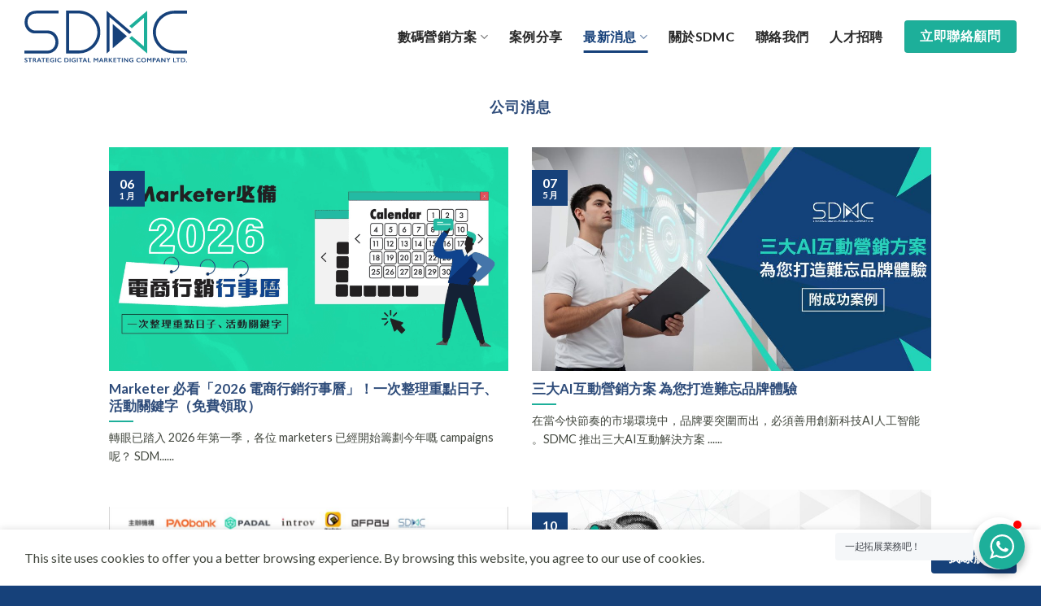

--- FILE ---
content_type: text/html; charset=UTF-8
request_url: https://sdmc.com.hk/category/%E5%85%AC%E5%8F%B8%E6%B6%88%E6%81%AF/
body_size: 154529
content:
<!DOCTYPE html>
<!--[if IE 9 ]> <html lang="zh-HK" prefix="og: https://ogp.me/ns#" class="ie9 loading-site no-js"> <![endif]-->
<!--[if IE 8 ]> <html lang="zh-HK" prefix="og: https://ogp.me/ns#" class="ie8 loading-site no-js"> <![endif]-->
<!--[if (gte IE 9)|!(IE)]><!--><html lang="zh-HK" prefix="og: https://ogp.me/ns#" class="loading-site no-js"> <!--<![endif]-->
<head>
	<meta charset="UTF-8" />
	<link rel="profile" href="http://gmpg.org/xfn/11" />
	<link rel="pingback" href="https://sdmc.com.hk/xmlrpc.php" />
	
	<script>(function(html){html.className = html.className.replace(/\bno-js\b/,'js')})(document.documentElement);</script>
	<style>img:is([sizes="auto" i], [sizes^="auto," i]) { contain-intrinsic-size: 3000px 1500px }</style>
	<meta name="viewport" content="width=device-width, initial-scale=1, maximum-scale=1" />
<!-- Search Engine Optimization by Rank Math - https://rankmath.com/ -->
<title>公司消息 - SEO公司| 數碼營銷| 網上營銷- 香港數碼市場策劃有限公司</title><style id="rocket-critical-css">@keyframes spin{from{transform:rotate(0deg)}to{transform:rotate(360deg)}}html{font-family:sans-serif;-ms-text-size-adjust:100%;-webkit-text-size-adjust:100%}body{margin:0}article,aside,header,main{display:block}a{background-color:transparent}strong{font-weight:inherit}strong{font-weight:bolder}img{border-style:none}button,input{font:inherit}button,input{overflow:visible}button{text-transform:none}button,[type=submit]{-webkit-appearance:button}button::-moz-focus-inner,input::-moz-focus-inner{border:0;padding:0}button:-moz-focusring,input:-moz-focusring{outline:1px dotted ButtonText}[type=search]{-webkit-appearance:textfield}[type=search]::-webkit-search-cancel-button,[type=search]::-webkit-search-decoration{-webkit-appearance:none}*,*:before,*:after{-webkit-box-sizing:border-box;box-sizing:border-box}html{-webkit-box-sizing:border-box;box-sizing:border-box;background-attachment:fixed}body{color:#777;scroll-behavior:smooth;-webkit-font-smoothing:antialiased;-moz-osx-font-smoothing:grayscale}img{max-width:100%;height:auto;display:inline-block;vertical-align:middle}a,button,input{-ms-touch-action:manipulation;touch-action:manipulation}.col{position:relative;margin:0;padding:0 15px 30px;width:100%}@media screen and (max-width:849px){.col{padding-bottom:30px}}@media screen and (min-width:850px){.row-divided>.col+.col:not(.large-12){border-left:1px solid #ececec}}@media screen and (min-width:850px){.large-3{max-width:25%;-ms-flex-preferred-size:25%;flex-basis:25%}.large-9{max-width:75%;-ms-flex-preferred-size:75%;flex-basis:75%}.large-12{max-width:100%;-ms-flex-preferred-size:100%;flex-basis:100%}}body,.container,.row{width:100%;margin-left:auto;margin-right:auto}.container{padding-left:15px;padding-right:15px}.container,.row{max-width:1080px}.row.row-large{max-width:1110px}.flex-row{-js-display:flex;display:-webkit-box;display:-ms-flexbox;display:flex;-webkit-box-orient:horizontal;-webkit-box-direction:normal;-ms-flex-flow:row nowrap;flex-flow:row nowrap;-webkit-box-align:center;-ms-flex-align:center;align-items:center;-webkit-box-pack:justify;-ms-flex-pack:justify;justify-content:space-between;width:100%}.header .flex-row{height:100%}.flex-col{max-height:100%}.flex-grow{-webkit-box-flex:1;-ms-flex:1;flex:1;-ms-flex-negative:1;-ms-flex-preferred-size:auto!important}.flex-center{margin:0 auto}.flex-left{margin-right:auto}.flex-right{margin-left:auto}@media all and (-ms-high-contrast:none){.nav>li>a>i{top:-1px}}.row{width:100%;-js-display:flex;display:-webkit-box;display:-ms-flexbox;display:flex;-webkit-box-orient:horizontal;-webkit-box-direction:normal;-ms-flex-flow:row wrap;flex-flow:row wrap}@media screen and (min-width:850px){.row-large{padding-left:0;padding-right:0}.row-large>.col{padding:0 30px 30px;margin-bottom:0}}.nav{margin:0;padding:0}.nav{width:100%;position:relative;display:inline-block;display:-webkit-box;display:-ms-flexbox;display:flex;-webkit-box-orient:horizontal;-webkit-box-direction:normal;-ms-flex-flow:row wrap;flex-flow:row wrap;-webkit-box-align:center;-ms-flex-align:center;align-items:center}.nav>li{display:inline-block;list-style:none;margin:0;padding:0;position:relative;margin:0 7px}.nav>li>a{padding:10px 0;display:inline-block;display:-webkit-inline-box;display:-ms-inline-flexbox;display:inline-flex;-ms-flex-wrap:wrap;flex-wrap:wrap;-webkit-box-align:center;-ms-flex-align:center;align-items:center}.nav-small.nav>li.html{font-size:.75em}.nav-center{-webkit-box-pack:center;-ms-flex-pack:center;justify-content:center}.nav-left{-webkit-box-pack:start;-ms-flex-pack:start;justify-content:flex-start}.nav-right{-webkit-box-pack:end;-ms-flex-pack:end;justify-content:flex-end}@media (max-width:849px){.medium-nav-center{-webkit-box-pack:center;-ms-flex-pack:center;justify-content:center}}.nav>li>a{color:rgba(102,102,102,.85)}.nav li:first-child{margin-left:0!important}.nav li:last-child{margin-right:0!important}.nav-uppercase>li>a{letter-spacing:.02em;text-transform:uppercase;font-weight:bolder}@media (min-width:850px){.nav-divided>li{margin:0 .7em}}li.html form,li.html input{margin:0}.nav.nav-vertical{-webkit-box-orient:vertical;-webkit-box-direction:normal;-ms-flex-flow:column;flex-flow:column}.nav.nav-vertical li{list-style:none;margin:0;width:100%}.nav-vertical>li{display:-webkit-box;display:-ms-flexbox;display:flex;-webkit-box-orient:horizontal;-webkit-box-direction:normal;-ms-flex-flow:row wrap;flex-flow:row wrap;-webkit-box-align:center;-ms-flex-align:center;align-items:center}.nav-vertical>li>a{display:-webkit-box;display:-ms-flexbox;display:flex;-webkit-box-align:center;-ms-flex-align:center;align-items:center;width:auto;-webkit-box-flex:1;-ms-flex-positive:1;flex-grow:1}.nav-vertical>li.html{padding-top:1em;padding-bottom:1em}.nav-sidebar.nav-vertical>li+li{border-top:1px solid #ececec}.nav-vertical>li+li{border-top:1px solid #ececec}.nav-vertical .social-icons{display:block;width:100%}.badge{display:table;z-index:20;height:2.8em;width:2.8em;-webkit-backface-visibility:hidden;backface-visibility:hidden}.badge.top{left:0}.badge-inner{display:table-cell;vertical-align:middle;text-align:center;width:100%;height:100%;background-color:#446084;line-height:.85;color:#fff;font-weight:bolder;padding:2px;white-space:nowrap}.badge-outline .badge-inner{color:#446084;background-color:#fff;border:2px solid currentColor}.badge-outline{margin-left:-.4em}.button,button{position:relative;display:inline-block;background-color:transparent;text-transform:uppercase;font-size:.97em;letter-spacing:.03em;font-weight:bolder;text-align:center;color:currentColor;text-decoration:none;border:1px solid transparent;vertical-align:middle;border-radius:0;margin-top:0;margin-right:1em;text-shadow:none;line-height:2.4em;min-height:2.5em;padding:0 1.2em;max-width:100%;text-rendering:optimizeLegibility;-webkit-box-sizing:border-box;box-sizing:border-box}.button span{display:inline-block;line-height:1.6}.button.is-outline{line-height:2.19em}.button{color:#fff;background-color:#446084;background-color:var(--primary-color);border-color:rgba(0,0,0,.05)}.button.is-outline{border:2px solid currentColor;background-color:transparent}.is-outline{color:silver}.primary{background-color:#446084}.primary.is-outline{color:#446084}.secondary{background-color:#d26e4b}.text-center .button:first-of-type{margin-left:0!important}.text-center .button:last-of-type{margin-right:0!important}.flex-col button,.flex-col .button,.flex-col input{margin-bottom:0}.is-divider{height:3px;display:block;background-color:rgba(0,0,0,.1);margin:1em 0;width:100%;max-width:30px}form{margin-bottom:0}input[type=search]{-webkit-box-sizing:border-box;box-sizing:border-box;border:1px solid #ddd;padding:0 .75em;height:2.507em;font-size:.97em;border-radius:0;max-width:100%;width:100%;vertical-align:middle;background-color:#fff;color:#333;-webkit-box-shadow:inset 0 1px 2px rgba(0,0,0,.1);box-shadow:inset 0 1px 2px rgba(0,0,0,.1)}input[type=search]{-webkit-appearance:none;-moz-appearance:none;appearance:none}label{font-weight:700;display:block;font-size:.9em;margin-bottom:.4em}i[class^=icon-]{font-family:fl-icons!important;font-display:block;speak:none!important;margin:0;padding:0;display:inline-block;font-style:normal!important;font-weight:400!important;font-variant:normal!important;text-transform:none!important;position:relative;line-height:1.2}button i,.button i{vertical-align:middle;top:-1.5px}a.icon:not(.button){font-family:sans-serif;margin-left:.25em;margin-right:.25em;font-size:1.2em}.button.icon{margin-left:.12em;margin-right:.12em;min-width:2.5em;padding-left:.6em;padding-right:.6em;display:inline-block}.button.icon i{font-size:1.2em}.nav>li>a>i{vertical-align:middle;font-size:20px}.nav>li>a>i+span{margin-left:5px}.nav>li>a>i.icon-menu{font-size:1.9em}.nav>li.has-icon>a>i{min-width:1em}.nav-vertical>li>a>i{font-size:16px;opacity:.6}img{opacity:1}.mfp-hide{display:none!important}.loading-spin{position:relative}.loading-spin{content:"";margin:0 auto;font-size:10px;text-indent:-9999em;border-top:3px solid rgba(0,0,0,.1)!important;border-right:3px solid rgba(0,0,0,.1)!important;border-bottom:3px solid rgba(0,0,0,.1)!important;opacity:.8;border-left:3px solid #446084;-webkit-animation:spin .6s infinite linear;animation:spin .6s infinite linear;border-radius:50%;width:30px;height:30px}.loading-spin{border-radius:50%;width:30px;height:30px}@-webkit-keyframes spin{0%{-webkit-transform:rotate(0deg);transform:rotate(0deg)}100%{-webkit-transform:rotate(360deg);transform:rotate(360deg)}}@keyframes spin{0%{-webkit-transform:rotate(0deg);transform:rotate(0deg)}100%{-webkit-transform:rotate(360deg);transform:rotate(360deg)}}label{color:#222}a{color:#334862;text-decoration:none}a.plain{color:currentColor}ul{list-style:disc}ul{margin-top:0;padding:0}li{margin-bottom:.6em}.button,button,input{margin-bottom:1em}form,p,ul{margin-bottom:1.3em}body{line-height:1.6}h1,h2,h6{color:#555;width:100%;margin-top:0;margin-bottom:.5em;text-rendering:optimizeSpeed}h1{font-size:1.7em;line-height:1.3}h2{font-size:1.6em;line-height:1.3}h6{font-size:.85em;opacity:.8}@media (max-width:549px){h1{font-size:1.4em}h2{font-size:1.2em}}p{margin-top:0}h1>span{-webkit-box-decoration-break:clone;box-decoration-break:clone}.uppercase,h6{line-height:1.05;letter-spacing:.05em;text-transform:uppercase}.is-normal{font-weight:400}.uppercase{line-height:1.2;text-transform:uppercase}.is-large{font-size:1.15em}.is-small{font-size:.8em}.is-smaller{font-size:.75em}.is-xsmall{font-size:.7em}@media (max-width:549px){.is-large{font-size:1em}}.nav>li>a{font-size:.8em}.nav>li.html{font-size:.85em}.container:after,.row:after{content:"";display:table;clear:both}@media (min-width:850px){.show-for-medium{display:none!important}}@media (max-width:849px){.hide-for-medium{display:none!important}}.mb-0{margin-bottom:0!important}.ml-0{margin-left:0!important}.text-left{text-align:left}.text-center{text-align:center}.text-center>div,.text-center .is-divider{margin-left:auto;margin-right:auto}.relative{position:relative!important}.absolute{position:absolute!important}.fixed{position:fixed!important;z-index:12}.top{top:0}.fill{position:absolute;top:0;left:0;height:100%;right:0;bottom:0;padding:0!important;margin:0!important}.z-top{z-index:9995}.z-top-3{z-index:9997}.no-scrollbar{-ms-overflow-style:-ms-autohiding-scrollbar;scrollbar-width:none}.no-scrollbar::-webkit-scrollbar{width:0!important;height:0!important}.screen-reader-text{clip:rect(1px,1px,1px,1px);position:absolute!important;height:1px;width:1px;overflow:hidden}@media screen and (max-width:549px){.x50{left:50%;-webkit-transform:translateX(-50%);-ms-transform:translateX(-50%);transform:translateX(-50%)}.y50{top:50.3%;-webkit-transform:translateY(-50%);-ms-transform:translateY(-50%);transform:translateY(-50%)}.y50.x50{-webkit-transform:translate(-50%,-50%);-ms-transform:translate(-50%,-50%);transform:translate(-50%,-50%)}}@media screen and (min-width:550px)and (max-width:849px){.md-x50{left:50%;-webkit-transform:translateX(-50%)!important;-ms-transform:translateX(-50%)!important;transform:translateX(-50%)!important}.md-y50{top:50%;-webkit-transform:translateY(-50%)!important;-ms-transform:translateY(-50%)!important;transform:translateY(-50%)!important}.md-x50.md-y50{-webkit-transform:translate(-50%,-50%)!important;-ms-transform:translate(-50%,-50%)!important;transform:translate(-50%,-50%)!important}}@media screen and (min-width:850px){.lg-x50{left:50%;-webkit-transform:translateX(-50%)!important;-ms-transform:translateX(-50%)!important;transform:translateX(-50%)!important}.lg-y50{top:50%;-webkit-transform:translateY(-50%)!important;-ms-transform:translateY(-50%)!important;transform:translateY(-50%)!important}.lg-x50.lg-y50{-webkit-transform:translate(-50%,-50%)!important;-ms-transform:translate(-50%,-50%)!important;transform:translate(-50%,-50%)!important}}.nav-dark .nav>li.html{color:#fff}html{overflow-x:hidden}@media (max-width:849px){body{overflow-x:hidden}}#wrapper,#main{background-color:#fff;position:relative}.page-wrapper{padding-top:30px;padding-bottom:30px}.header,.header-wrapper{width:100%;z-index:30;position:relative;background-size:cover;background-position:50% 0}.header-bg-color{background-color:rgba(255,255,255,.9)}.header-top{display:-webkit-box;display:-ms-flexbox;display:flex;-webkit-box-align:center;-ms-flex-align:center;align-items:center;-ms-flex-wrap:no-wrap;flex-wrap:no-wrap}.header-bg-image,.header-bg-color{background-position:50% 0}.header-top{background-color:#446084;z-index:11;position:relative;min-height:20px}.header-main{z-index:10;position:relative}.post{margin:0 0 30px}.entry-header-text{padding:1.5em 0}.entry-header-text.text-center{padding-left:1.5em;padding-right:1.5em}.entry-header-text-top{padding-top:0}.entry-content{padding-top:1.5em;padding-bottom:1.5em}.badge.post-date{top:7%}.entry-image img{width:100%}.post .entry-summary p:last-of-type{margin-bottom:0}.more-link{margin-top:1.5em}.updated:not(.published){display:none}.widget{margin-bottom:1.5em}.widget ul{margin:0}.widget li{list-style:none}html{background-color:#5b5b5b}.logo{line-height:1;margin:0}.logo a{text-decoration:none;display:block;color:#446084;font-size:32px;text-transform:uppercase;font-weight:bolder;margin:0}.logo img{display:block;width:auto}.header-logo-dark{display:none!important}.logo-left .logo{margin-left:0;margin-right:30px}@media screen and (max-width:849px){.header-inner .nav{-ms-flex-wrap:nowrap;flex-wrap:nowrap}.medium-logo-center .flex-left{-webkit-box-ordinal-group:2;-ms-flex-order:1;order:1;-webkit-box-flex:1;-ms-flex:1 1 0;flex:1 1 0}.medium-logo-center .logo{-webkit-box-ordinal-group:3;-ms-flex-order:2;order:2;text-align:center;margin:0 15px}.medium-logo-center .logo img{margin:0 auto}.medium-logo-center .flex-right{-webkit-box-flex:1;-ms-flex:1 1 0;flex:1 1 0;-webkit-box-ordinal-group:4;-ms-flex-order:3;order:3}}.page-title{position:relative}.sidebar-menu .search-form{display:block!important}.searchform-wrapper form{margin-bottom:0}.sidebar-menu .search-form{padding:5px 0;width:100%}.searchform-wrapper:not(.form-flat) .submit-button{border-top-left-radius:0!important;border-bottom-left-radius:0!important}.searchform{position:relative}.searchform .button.icon{margin:0}.searchform .button.icon i{font-size:1.2em}.searchform-wrapper{width:100%}.icon-menu:before{content:""}.icon-twitter:before{content:""}.icon-envelop:before{content:""}.icon-facebook:before{content:""}.icon-instagram:before{content:""}.icon-search:before{content:""}.social-icons{display:inline-block;vertical-align:middle;font-size:.85em;color:#999}.html .social-icons{font-size:1em}.social-icons i{min-width:1em}</style>
<meta name="robots" content="follow, index, max-snippet:-1, max-video-preview:-1, max-image-preview:large"/>
<link rel="canonical" href="https://sdmc.com.hk/category/%e5%85%ac%e5%8f%b8%e6%b6%88%e6%81%af/" />
<link rel="next" href="https://sdmc.com.hk/category/%e5%85%ac%e5%8f%b8%e6%b6%88%e6%81%af/page/2/" />
<meta property="og:locale" content="zh_HK" />
<meta property="og:type" content="article" />
<meta property="og:title" content="公司消息 - SEO公司| 數碼營銷| 網上營銷- 香港數碼市場策劃有限公司" />
<meta property="og:url" content="https://sdmc.com.hk/category/%e5%85%ac%e5%8f%b8%e6%b6%88%e6%81%af/" />
<meta property="og:site_name" content="SEO公司| 數碼營銷| 網上營銷- 香港數碼市場策劃有限公司" />
<meta property="article:publisher" content="https://www.facebook.com/DIGITAL.MARKETING.SDMC" />
<meta name="twitter:card" content="summary_large_image" />
<meta name="twitter:title" content="公司消息 - SEO公司| 數碼營銷| 網上營銷- 香港數碼市場策劃有限公司" />
<meta name="twitter:label1" content="文章" />
<meta name="twitter:data1" content="35" />
<script type="application/ld+json" class="rank-math-schema">{"@context":"https://schema.org","@graph":[{"@type":"Person","@id":"https://sdmc.com.hk/#person","name":"SDMC \u4eba\u624d","sameAs":["https://www.facebook.com/DIGITAL.MARKETING.SDMC"],"image":{"@type":"ImageObject","@id":"https://sdmc.com.hk/#logo","url":"https://sdmc.com.hk/wp-content/uploads/2022/04/sdmc_logo_dark.svg","contentUrl":"https://sdmc.com.hk/wp-content/uploads/2022/04/sdmc_logo_dark.svg","caption":"SEO\u516c\u53f8| \u6578\u78bc\u71df\u92b7| \u7db2\u4e0a\u71df\u92b7- \u9999\u6e2f\u6578\u78bc\u5e02\u5834\u7b56\u5283\u6709\u9650\u516c\u53f8","inLanguage":"zh-HK","width":"468","height":"150"}},{"@type":"WebSite","@id":"https://sdmc.com.hk/#website","url":"https://sdmc.com.hk","name":"SEO\u516c\u53f8| \u6578\u78bc\u71df\u92b7| \u7db2\u4e0a\u71df\u92b7- \u9999\u6e2f\u6578\u78bc\u5e02\u5834\u7b56\u5283\u6709\u9650\u516c\u53f8","publisher":{"@id":"https://sdmc.com.hk/#person"},"inLanguage":"zh-HK"},{"@type":"CollectionPage","@id":"https://sdmc.com.hk/category/%e5%85%ac%e5%8f%b8%e6%b6%88%e6%81%af/#webpage","url":"https://sdmc.com.hk/category/%e5%85%ac%e5%8f%b8%e6%b6%88%e6%81%af/","name":"\u516c\u53f8\u6d88\u606f - SEO\u516c\u53f8| \u6578\u78bc\u71df\u92b7| \u7db2\u4e0a\u71df\u92b7- \u9999\u6e2f\u6578\u78bc\u5e02\u5834\u7b56\u5283\u6709\u9650\u516c\u53f8","isPartOf":{"@id":"https://sdmc.com.hk/#website"},"inLanguage":"zh-HK"}]}</script>
<!-- /Rank Math WordPress SEO plugin -->

<script type='application/javascript'>console.log('PixelYourSite Free version 9.1.1');</script>
<link rel='dns-prefetch' href='//cdn.jsdelivr.net' />
<link rel='dns-prefetch' href='//fonts.googleapis.com' />
<link href='https://fonts.gstatic.com' crossorigin rel='preconnect' />
<link rel="alternate" type="application/rss+xml" title="訂閱《SEO公司| 數碼營銷| 網上營銷- 香港數碼市場策劃有限公司》&raquo; 資訊提供" href="https://sdmc.com.hk/feed/" />
<link rel="alternate" type="application/rss+xml" title="訂閱《SEO公司| 數碼營銷| 網上營銷- 香港數碼市場策劃有限公司》&raquo; 留言的資訊提供" href="https://sdmc.com.hk/comments/feed/" />
<link rel="alternate" type="application/rss+xml" title="訂閱《SEO公司| 數碼營銷| 網上營銷- 香港數碼市場策劃有限公司》&raquo; 分類〈公司消息〉的資訊提供" href="https://sdmc.com.hk/category/%e5%85%ac%e5%8f%b8%e6%b6%88%e6%81%af/feed/" />
<link rel="prefetch" href="https://sdmc.com.hk/wp-content/themes/flatsome/assets/js/chunk.countup.fe2c1016.js" />
<link rel="prefetch" href="https://sdmc.com.hk/wp-content/themes/flatsome/assets/js/chunk.sticky-sidebar.a58a6557.js" />
<link rel="prefetch" href="https://sdmc.com.hk/wp-content/themes/flatsome/assets/js/chunk.tooltips.29144c1c.js" />
<link rel="prefetch" href="https://sdmc.com.hk/wp-content/themes/flatsome/assets/js/chunk.vendors-popups.947eca5c.js" />
<link rel="prefetch" href="https://sdmc.com.hk/wp-content/themes/flatsome/assets/js/chunk.vendors-slider.f0d2cbc9.js" />
<style id='wp-emoji-styles-inline-css' type='text/css'>

	img.wp-smiley, img.emoji {
		display: inline !important;
		border: none !important;
		box-shadow: none !important;
		height: 1em !important;
		width: 1em !important;
		margin: 0 0.07em !important;
		vertical-align: -0.1em !important;
		background: none !important;
		padding: 0 !important;
	}
</style>
<style id='wp-block-library-inline-css' type='text/css'>
:root{--wp-admin-theme-color:#007cba;--wp-admin-theme-color--rgb:0,124,186;--wp-admin-theme-color-darker-10:#006ba1;--wp-admin-theme-color-darker-10--rgb:0,107,161;--wp-admin-theme-color-darker-20:#005a87;--wp-admin-theme-color-darker-20--rgb:0,90,135;--wp-admin-border-width-focus:2px;--wp-block-synced-color:#7a00df;--wp-block-synced-color--rgb:122,0,223;--wp-bound-block-color:var(--wp-block-synced-color)}@media (min-resolution:192dpi){:root{--wp-admin-border-width-focus:1.5px}}.wp-element-button{cursor:pointer}:root{--wp--preset--font-size--normal:16px;--wp--preset--font-size--huge:42px}:root .has-very-light-gray-background-color{background-color:#eee}:root .has-very-dark-gray-background-color{background-color:#313131}:root .has-very-light-gray-color{color:#eee}:root .has-very-dark-gray-color{color:#313131}:root .has-vivid-green-cyan-to-vivid-cyan-blue-gradient-background{background:linear-gradient(135deg,#00d084,#0693e3)}:root .has-purple-crush-gradient-background{background:linear-gradient(135deg,#34e2e4,#4721fb 50%,#ab1dfe)}:root .has-hazy-dawn-gradient-background{background:linear-gradient(135deg,#faaca8,#dad0ec)}:root .has-subdued-olive-gradient-background{background:linear-gradient(135deg,#fafae1,#67a671)}:root .has-atomic-cream-gradient-background{background:linear-gradient(135deg,#fdd79a,#004a59)}:root .has-nightshade-gradient-background{background:linear-gradient(135deg,#330968,#31cdcf)}:root .has-midnight-gradient-background{background:linear-gradient(135deg,#020381,#2874fc)}.has-regular-font-size{font-size:1em}.has-larger-font-size{font-size:2.625em}.has-normal-font-size{font-size:var(--wp--preset--font-size--normal)}.has-huge-font-size{font-size:var(--wp--preset--font-size--huge)}.has-text-align-center{text-align:center}.has-text-align-left{text-align:left}.has-text-align-right{text-align:right}#end-resizable-editor-section{display:none}.aligncenter{clear:both}.items-justified-left{justify-content:flex-start}.items-justified-center{justify-content:center}.items-justified-right{justify-content:flex-end}.items-justified-space-between{justify-content:space-between}.screen-reader-text{border:0;clip:rect(1px,1px,1px,1px);clip-path:inset(50%);height:1px;margin:-1px;overflow:hidden;padding:0;position:absolute;width:1px;word-wrap:normal!important}.screen-reader-text:focus{background-color:#ddd;clip:auto!important;clip-path:none;color:#444;display:block;font-size:1em;height:auto;left:5px;line-height:normal;padding:15px 23px 14px;text-decoration:none;top:5px;width:auto;z-index:100000}html :where(.has-border-color){border-style:solid}html :where([style*=border-top-color]){border-top-style:solid}html :where([style*=border-right-color]){border-right-style:solid}html :where([style*=border-bottom-color]){border-bottom-style:solid}html :where([style*=border-left-color]){border-left-style:solid}html :where([style*=border-width]){border-style:solid}html :where([style*=border-top-width]){border-top-style:solid}html :where([style*=border-right-width]){border-right-style:solid}html :where([style*=border-bottom-width]){border-bottom-style:solid}html :where([style*=border-left-width]){border-left-style:solid}html :where(img[class*=wp-image-]){height:auto;max-width:100%}:where(figure){margin:0 0 1em}html :where(.is-position-sticky){--wp-admin--admin-bar--position-offset:var(--wp-admin--admin-bar--height,0px)}@media screen and (max-width:600px){html :where(.is-position-sticky){--wp-admin--admin-bar--position-offset:0px}}
</style>
<link data-minify="1" rel='preload'  href='https://sdmc.com.hk/wp-content/cache/min/1/wp-content/plugins/whatsapp-for-wordpress/assets/css/style.css?ver=1690447283' data-rocket-async="style" as="style" onload="this.onload=null;this.rel='stylesheet'" type='text/css' media='all' />
<style id='classic-theme-styles-inline-css' type='text/css'>
/*! This file is auto-generated */
.wp-block-button__link{color:#fff;background-color:#32373c;border-radius:9999px;box-shadow:none;text-decoration:none;padding:calc(.667em + 2px) calc(1.333em + 2px);font-size:1.125em}.wp-block-file__button{background:#32373c;color:#fff;text-decoration:none}
</style>
<link data-minify="1" rel='preload'  href='https://sdmc.com.hk/wp-content/cache/min/1/wp-content/plugins/contact-form-7/includes/css/styles.css?ver=1690447283' data-rocket-async="style" as="style" onload="this.onload=null;this.rel='stylesheet'" type='text/css' media='all' />
<link data-minify="1" rel='preload'  href='https://sdmc.com.hk/wp-content/cache/min/1/wp-content/plugins/translatepress-multilingual/assets/css/trp-language-switcher.css?ver=1690447283' data-rocket-async="style" as="style" onload="this.onload=null;this.rel='stylesheet'" type='text/css' media='all' />
<link data-minify="1" rel='preload'  href='https://sdmc.com.hk/wp-content/cache/min/1/wp-content/themes/flatsome/assets/css/flatsome.css?ver=1690447283' data-rocket-async="style" as="style" onload="this.onload=null;this.rel='stylesheet'" type='text/css' media='all' />
<style id='flatsome-main-inline-css' type='text/css'>
@font-face {
				font-family: "fl-icons";
				font-display: block;
				src: url(https://sdmc.com.hk/wp-content/themes/flatsome/assets/css/icons/fl-icons.eot?v=3.15.3);
				src:
					url(https://sdmc.com.hk/wp-content/themes/flatsome/assets/css/icons/fl-icons.eot#iefix?v=3.15.3) format("embedded-opentype"),
					url(https://sdmc.com.hk/wp-content/themes/flatsome/assets/css/icons/fl-icons.woff2?v=3.15.3) format("woff2"),
					url(https://sdmc.com.hk/wp-content/themes/flatsome/assets/css/icons/fl-icons.ttf?v=3.15.3) format("truetype"),
					url(https://sdmc.com.hk/wp-content/themes/flatsome/assets/css/icons/fl-icons.woff?v=3.15.3) format("woff"),
					url(https://sdmc.com.hk/wp-content/themes/flatsome/assets/css/icons/fl-icons.svg?v=3.15.3#fl-icons) format("svg");
			}
</style>
<link rel='preload'  href='https://sdmc.com.hk/wp-content/themes/flatsome-child/style.css?ver=3.0' data-rocket-async="style" as="style" onload="this.onload=null;this.rel='stylesheet'" type='text/css' media='all' />
<link rel='preload'  href='//fonts.googleapis.com/css?family=Lato%3Aregular%2C700%2C400%2C700%7CDancing+Script%3Aregular%2C400&#038;display=swap&#038;ver=3.9' data-rocket-async="style" as="style" onload="this.onload=null;this.rel='stylesheet'" type='text/css' media='all' />
<script type="text/javascript" src="https://sdmc.com.hk/wp-includes/js/jquery/jquery.min.js?ver=3.7.1" id="jquery-core-js"></script>
<script type="text/javascript" src="https://sdmc.com.hk/wp-includes/js/jquery/jquery-migrate.min.js?ver=3.4.1" id="jquery-migrate-js"></script>
<script type="text/javascript" src="https://sdmc.com.hk/wp-content/plugins/pixelyoursite/dist/scripts/jquery.bind-first-0.2.3.min.js?ver=6.7.2" id="jquery-bind-first-js"></script>
<script type="text/javascript" src="https://sdmc.com.hk/wp-content/plugins/pixelyoursite/dist/scripts/js.cookie-2.1.3.min.js?ver=2.1.3" id="js-cookie-js"></script>
<script type="text/javascript" id="pys-js-extra">
/* <![CDATA[ */
var pysOptions = {"staticEvents":{"facebook":{"init_event":[{"delay":0,"type":"static","name":"PageView","pixelIds":["355813694846946"],"eventID":"29a6f94e-a32d-4467-99e0-411fb484deec","params":{"post_category":"\u6587\u7ae0\u5206\u4eab, \u516c\u53f8\u6d88\u606f","page_title":"\u516c\u53f8\u6d88\u606f","post_type":"category","post_id":29,"plugin":"PixelYourSite","user_role":"guest","event_url":"sdmc.com.hk\/category\/%E5%85%AC%E5%8F%B8%E6%B6%88%E6%81%AF\/"},"e_id":"init_event","ids":[],"hasTimeWindow":false,"timeWindow":0,"woo_order":"","edd_order":""}]}},"dynamicEvents":[],"triggerEvents":[],"triggerEventTypes":[],"facebook":{"pixelIds":["355813694846946"],"advancedMatching":[],"removeMetadata":false,"contentParams":{"post_type":"category","post_id":29,"content_name":"\u516c\u53f8\u6d88\u606f"},"commentEventEnabled":true,"wooVariableAsSimple":false,"downloadEnabled":true,"formEventEnabled":true,"ajaxForServerEvent":true,"serverApiEnabled":true,"wooCRSendFromServer":false},"debug":"","siteUrl":"https:\/\/sdmc.com.hk","ajaxUrl":"https:\/\/sdmc.com.hk\/wp-admin\/admin-ajax.php","enable_remove_download_url_param":"1","gdpr":{"ajax_enabled":false,"all_disabled_by_api":false,"facebook_disabled_by_api":false,"analytics_disabled_by_api":false,"google_ads_disabled_by_api":false,"pinterest_disabled_by_api":false,"bing_disabled_by_api":false,"facebook_prior_consent_enabled":true,"analytics_prior_consent_enabled":true,"google_ads_prior_consent_enabled":null,"pinterest_prior_consent_enabled":true,"bing_prior_consent_enabled":true,"cookiebot_integration_enabled":false,"cookiebot_facebook_consent_category":"marketing","cookiebot_analytics_consent_category":"statistics","cookiebot_google_ads_consent_category":null,"cookiebot_pinterest_consent_category":"marketing","cookiebot_bing_consent_category":"marketing","consent_magic_integration_enabled":false,"real_cookie_banner_integration_enabled":false,"cookie_notice_integration_enabled":false,"cookie_law_info_integration_enabled":false},"woo":{"enabled":false},"edd":{"enabled":false}};
/* ]]> */
</script>
<script type="text/javascript" src="https://sdmc.com.hk/wp-content/plugins/pixelyoursite/dist/scripts/public.js?ver=9.1.1" id="pys-js"></script>
<link rel="https://api.w.org/" href="https://sdmc.com.hk/wp-json/" /><link rel="alternate" title="JSON" type="application/json" href="https://sdmc.com.hk/wp-json/wp/v2/categories/29" /><link rel="EditURI" type="application/rsd+xml" title="RSD" href="https://sdmc.com.hk/xmlrpc.php?rsd" />
<meta name="generator" content="WordPress 6.7.2" />
<!-- HFCM by 99 Robots - Snippet # 1: Google Ads_Enhanced Conversion -->
<!-- Google tag (gtag.js) -->
<script async src="https://www.googletagmanager.com/gtag/js?id=AW-842093128"></script>
<script>
  window.dataLayer = window.dataLayer || [];
  function gtag(){dataLayer.push(arguments);}
  gtag('js', new Date());

  gtag('config', 'AW-842093128',{'allow_enhanced_conversions':true});
</script>
<script>
window.addEventListener('load', function(event) {
  document.addEventListener("wpcf7mailsent", function( event ){    
    var email= document.querySelector('input[name="your-email"]').value;
    gtag('set','user_data',{"email" : email});
    gtag('event', 'conversion', {'send_to': 'AW-842093128/lAzhCMy00scYEMikxZED'});
	});
});  
</script>
<!-- /end HFCM by 99 Robots -->
<link rel="alternate" hreflang="zh-HK" href="https://sdmc.com.hk/category/%E5%85%AC%E5%8F%B8%E6%B6%88%E6%81%AF/"/>
<link rel="alternate" hreflang="en-US" href="https://sdmc.com.hk/en/category/%E5%85%AC%E5%8F%B8%E6%B6%88%E6%81%AF/"/>
<link rel="alternate" hreflang="zh" href="https://sdmc.com.hk/category/%E5%85%AC%E5%8F%B8%E6%B6%88%E6%81%AF/"/>
<link rel="alternate" hreflang="en" href="https://sdmc.com.hk/en/category/%E5%85%AC%E5%8F%B8%E6%B6%88%E6%81%AF/"/>
<style>.bg{opacity: 0; transition: opacity 1s; -webkit-transition: opacity 1s;} .bg-loaded{opacity: 1;}</style><!--[if IE]><link rel="stylesheet" type="text/css" href="https://sdmc.com.hk/wp-content/themes/flatsome/assets/css/ie-fallback.css"><script src="//cdnjs.cloudflare.com/ajax/libs/html5shiv/3.6.1/html5shiv.js"></script><script>var head = document.getElementsByTagName('head')[0],style = document.createElement('style');style.type = 'text/css';style.styleSheet.cssText = ':before,:after{content:none !important';head.appendChild(style);setTimeout(function(){head.removeChild(style);}, 0);</script><script src="https://sdmc.com.hk/wp-content/themes/flatsome/assets/libs/ie-flexibility.js"></script><![endif]-->
<!-- Meta Pixel Code -->
<script type='text/javascript'>
!function(f,b,e,v,n,t,s){if(f.fbq)return;n=f.fbq=function(){n.callMethod?
n.callMethod.apply(n,arguments):n.queue.push(arguments)};if(!f._fbq)f._fbq=n;
n.push=n;n.loaded=!0;n.version='2.0';n.queue=[];t=b.createElement(e);t.async=!0;
t.src=v;s=b.getElementsByTagName(e)[0];s.parentNode.insertBefore(t,s)}(window,
document,'script','https://connect.facebook.net/en_US/fbevents.js?v=next');
</script>
<!-- End Meta Pixel Code -->

          <script type='text/javascript'>
            var url = window.location.origin + '?ob=open-bridge';
            fbq('set', 'openbridge', '355813694846946', url);
          </script>
        <script type='text/javascript'>fbq('init', '355813694846946', {}, {
    "agent": "wordpress-6.7.2-4.1.1"
})</script><script type='text/javascript'>
    fbq('track', 'PageView', []);
  </script>	<style type="text/css" id="custom-highlight-color" >
		
		::-moz-selection {
			background: #2e4c7a;
			color: #fff;
		}
		::selection {
			background: #2e4c7a;
			color: #fff;
		}	</style>
<link rel="icon" href="https://sdmc.com.hk/wp-content/uploads/2022/02/cropped-dotta-32x32.png" sizes="32x32" />
<link rel="icon" href="https://sdmc.com.hk/wp-content/uploads/2022/02/cropped-dotta-192x192.png" sizes="192x192" />
<link rel="apple-touch-icon" href="https://sdmc.com.hk/wp-content/uploads/2022/02/cropped-dotta-180x180.png" />
<meta name="msapplication-TileImage" content="https://sdmc.com.hk/wp-content/uploads/2022/02/cropped-dotta-270x270.png" />
<style id="custom-css" type="text/css">:root {--primary-color: #16417a;}.full-width .ubermenu-nav, .container, .row{max-width: 1250px}.row.row-collapse{max-width: 1220px}.row.row-small{max-width: 1242.5px}.row.row-large{max-width: 1280px}.header-main{height: 90px}#logo img{max-height: 90px}#logo{width:200px;}#logo img{padding:12px 0;}.header-top{min-height: 30px}.transparent .header-main{height: 90px}.transparent #logo img{max-height: 90px}.has-transparent + .page-title:first-of-type,.has-transparent + #main > .page-title,.has-transparent + #main > div > .page-title,.has-transparent + #main .page-header-wrapper:first-of-type .page-title{padding-top: 90px;}.header.show-on-scroll,.stuck .header-main{height:70px!important}.stuck #logo img{max-height: 70px!important}.header-bottom {background-color: #f1f1f1}.header-main .nav > li > a{line-height: 16px }.stuck .header-main .nav > li > a{line-height: 50px }@media (max-width: 549px) {.header-main{height: 70px}#logo img{max-height: 70px}}.nav-dropdown{border-radius:3px}.nav-dropdown{font-size:100%}/* Color */.accordion-title.active, .has-icon-bg .icon .icon-inner,.logo a, .primary.is-underline, .primary.is-link, .badge-outline .badge-inner, .nav-outline > li.active> a,.nav-outline >li.active > a, .cart-icon strong,[data-color='primary'], .is-outline.primary{color: #16417a;}/* Color !important */[data-text-color="primary"]{color: #16417a!important;}/* Background Color */[data-text-bg="primary"]{background-color: #16417a;}/* Background */.scroll-to-bullets a,.featured-title, .label-new.menu-item > a:after, .nav-pagination > li > .current,.nav-pagination > li > span:hover,.nav-pagination > li > a:hover,.has-hover:hover .badge-outline .badge-inner,button[type="submit"], .button.wc-forward:not(.checkout):not(.checkout-button), .button.submit-button, .button.primary:not(.is-outline),.featured-table .title,.is-outline:hover, .has-icon:hover .icon-label,.nav-dropdown-bold .nav-column li > a:hover, .nav-dropdown.nav-dropdown-bold > li > a:hover, .nav-dropdown-bold.dark .nav-column li > a:hover, .nav-dropdown.nav-dropdown-bold.dark > li > a:hover, .header-vertical-menu__opener ,.is-outline:hover, .tagcloud a:hover,.grid-tools a, input[type='submit']:not(.is-form), .box-badge:hover .box-text, input.button.alt,.nav-box > li > a:hover,.nav-box > li.active > a,.nav-pills > li.active > a ,.current-dropdown .cart-icon strong, .cart-icon:hover strong, .nav-line-bottom > li > a:before, .nav-line-grow > li > a:before, .nav-line > li > a:before,.banner, .header-top, .slider-nav-circle .flickity-prev-next-button:hover svg, .slider-nav-circle .flickity-prev-next-button:hover .arrow, .primary.is-outline:hover, .button.primary:not(.is-outline), input[type='submit'].primary, input[type='submit'].primary, input[type='reset'].button, input[type='button'].primary, .badge-inner{background-color: #16417a;}/* Border */.nav-vertical.nav-tabs > li.active > a,.scroll-to-bullets a.active,.nav-pagination > li > .current,.nav-pagination > li > span:hover,.nav-pagination > li > a:hover,.has-hover:hover .badge-outline .badge-inner,.accordion-title.active,.featured-table,.is-outline:hover, .tagcloud a:hover,blockquote, .has-border, .cart-icon strong:after,.cart-icon strong,.blockUI:before, .processing:before,.loading-spin, .slider-nav-circle .flickity-prev-next-button:hover svg, .slider-nav-circle .flickity-prev-next-button:hover .arrow, .primary.is-outline:hover{border-color: #16417a}.nav-tabs > li.active > a{border-top-color: #16417a}.widget_shopping_cart_content .blockUI.blockOverlay:before { border-left-color: #16417a }.woocommerce-checkout-review-order .blockUI.blockOverlay:before { border-left-color: #16417a }/* Fill */.slider .flickity-prev-next-button:hover svg,.slider .flickity-prev-next-button:hover .arrow{fill: #16417a;}/* Background Color */[data-icon-label]:after, .secondary.is-underline:hover,.secondary.is-outline:hover,.icon-label,.button.secondary:not(.is-outline),.button.alt:not(.is-outline), .badge-inner.on-sale, .button.checkout, .single_add_to_cart_button, .current .breadcrumb-step{ background-color:#1daf9a; }[data-text-bg="secondary"]{background-color: #1daf9a;}/* Color */.secondary.is-underline,.secondary.is-link, .secondary.is-outline,.stars a.active, .star-rating:before, .woocommerce-page .star-rating:before,.star-rating span:before, .color-secondary{color: #1daf9a}/* Color !important */[data-text-color="secondary"]{color: #1daf9a!important;}/* Border */.secondary.is-outline:hover{border-color:#1daf9a}.success.is-underline:hover,.success.is-outline:hover,.success{background-color: #1daf9a}.success-color, .success.is-link, .success.is-outline{color: #1daf9a;}.success-border{border-color: #1daf9a!important;}/* Color !important */[data-text-color="success"]{color: #1daf9a!important;}/* Background Color */[data-text-bg="success"]{background-color: #1daf9a;}body{font-size: 100%;}body{font-family:"Lato", sans-serif}body{font-weight: 400}body{color: #41463d}.nav > li > a {font-family:"Lato", sans-serif;}.mobile-sidebar-levels-2 .nav > li > ul > li > a {font-family:"Lato", sans-serif;}.nav > li > a {font-weight: 700;}.mobile-sidebar-levels-2 .nav > li > ul > li > a {font-weight: 700;}h1,h2,h3,h4,h5,h6,.heading-font, .off-canvas-center .nav-sidebar.nav-vertical > li > a{font-family: "Lato", sans-serif;}h1,h2,h3,h4,h5,h6,.heading-font,.banner h1,.banner h2{font-weight: 700;}h1,h2,h3,h4,h5,h6,.heading-font{color: #2e4c7a;}.alt-font{font-family: "Dancing Script", sans-serif;}.alt-font{font-weight: 400!important;}.header:not(.transparent) .header-nav-main.nav > li > a {color: #282828;}.header:not(.transparent) .header-nav-main.nav > li > a:hover,.header:not(.transparent) .header-nav-main.nav > li.active > a,.header:not(.transparent) .header-nav-main.nav > li.current > a,.header:not(.transparent) .header-nav-main.nav > li > a.active,.header:not(.transparent) .header-nav-main.nav > li > a.current{color: #16417a;}.header-nav-main.nav-line-bottom > li > a:before,.header-nav-main.nav-line-grow > li > a:before,.header-nav-main.nav-line > li > a:before,.header-nav-main.nav-box > li > a:hover,.header-nav-main.nav-box > li.active > a,.header-nav-main.nav-pills > li > a:hover,.header-nav-main.nav-pills > li.active > a{color:#FFF!important;background-color: #16417a;}a{color: #1daf9a;}a:hover{color: #16417a;}.tagcloud a:hover{border-color: #16417a;background-color: #16417a;}.is-divider{background-color: #1daf9a;}input[type='submit'], input[type="button"], button:not(.icon), .button:not(.icon){border-radius: 4px!important}.footer-2{background-color: #16417a}.absolute-footer, html{background-color: #16417a}/* Custom CSS */div#counter{font-size:50.8px;font-weight:700;color:#fff;}/*———Contact Form CSS——— *//* Delete input Feild Shadow*/input[type='email']:focus, input[type='search']:focus, input[type='number']:focus, input[type='tel']:focus, input[type='text']:focus, input[type='password']:focus, textarea:focus, select:focus,input[type='email'], input[type='date'], input[type='search'], input[type='number'], input[type='text'], input[type='tel'], input[type='url'], input[type='password'], textarea, select, .select-resize-ghost, .select2-container .select2-choice, .select2-container .select2-selection, .col-inner.has-border{box-shadow: none;background-color: #ECECEC;border: 0px;height: 50px;}/* Submit Button Style */input.wpcf7-form-control.wpcf7-submit {width: 100%;padding: 10px;Border-radius:4px;background: #1daf9a;}input.wpcf7-form-control.wpcf7-submit:hover{transform:scale(1.1);border-color: #fff;background:#2e4c7a;}/* Normal Form Border Radius */select.wpcf7-form-control.wpcf7-select, select.wpcf7-form-control.wpcf7-select.wpcf7-validates-as-required,input.wpcf7-form-control.wpcf7-text.wpcf7-validates-as-required {border-radius: 4px !important;}textarea.wpcf7-form-control.wpcf7-textarea.wpcf7-validates-as-required {border-radius: 4px;}/* Contact form 7 col */@media (min-width: 1024px) {#responsive-form{max-width:100%; margin:0 auto;width:100%;padding: 20px 0 20px 0;}.form-row{width: 100%;}.column-full{ float: left;position: relative;padding: 0.65rem;width:100%;margin: 5px 0;-webkit-box-sizing: border-box;-moz-box-sizing: border-box;box-sizing: border-box;}.column-half{float: right;position: relative;padding: 0.65rem;width:50%;margin: 5px 0;-webkit-box-sizing: border-box;-moz-box-sizing: border-box;box-sizing: border-box;}.column-one-third{float: left;position: relative;padding: 0.65rem;width:33.33%;margin: 5px 0;-webkit-box-sizing: border-box;-moz-box-sizing: border-box;box-sizing: border-box;}.column-two-third{float: left;position: relative;padding: 0.65rem;width:66.66%;margin: 5px 0;-webkit-box-sizing: border-box;-moz-box-sizing: border-box;box-sizing: border-box;}.column-one-forth{float: left;position: relative;padding: 0.65rem;width: 25%;margin: 5px 0;-webkit-box-sizing: border-box;-moz-box-sizing: border-box;box-sizing: border-box;}.clearfix:after {content: "";display: table;clear: both;} input.wpcf7-form-control.wpcf7-text {width: 100%;background-color: #ffffff;border-radius: 0px;box-shadow: none;background-color: #ECECEC;border: 0px;}select.wpcf7-form-control.wpcf7-select.wpcf7-validates-as-required {/* width: 30px; */width: 100%;border-radius: 0px;box-shadow: none;background-color: #ECECEC;border: 4px;}textarea.wpcf7-form-control.wpcf7-textarea.wpcf7-validates-as-required {border-radius: 4px; box-shadow: none; background-color: #ECECEC; border: 0px}}.column-full{ padding: 0.65rem;}.column-half{padding: 0.65rem;}.column-one-third{padding: 0.65rem;}.column-two-third{padding: 0.65rem;}.column-one-forth{padding: 0.65rem;}@media only screen and (min-width: 641px){.column-one-forth{max-width:25%;}/* Cross Button */a.remove.remove_from_cart_button {border: 0px;}.label-new.menu-item > a:after{content:"New";}.label-hot.menu-item > a:after{content:"Hot";}.label-sale.menu-item > a:after{content:"Sale";}.label-popular.menu-item > a:after{content:"Popular";}</style><script>
/*! loadCSS rel=preload polyfill. [c]2017 Filament Group, Inc. MIT License */
(function(w){"use strict";if(!w.loadCSS){w.loadCSS=function(){}}
var rp=loadCSS.relpreload={};rp.support=(function(){var ret;try{ret=w.document.createElement("link").relList.supports("preload")}catch(e){ret=!1}
return function(){return ret}})();rp.bindMediaToggle=function(link){var finalMedia=link.media||"all";function enableStylesheet(){link.media=finalMedia}
if(link.addEventListener){link.addEventListener("load",enableStylesheet)}else if(link.attachEvent){link.attachEvent("onload",enableStylesheet)}
setTimeout(function(){link.rel="stylesheet";link.media="only x"});setTimeout(enableStylesheet,3000)};rp.poly=function(){if(rp.support()){return}
var links=w.document.getElementsByTagName("link");for(var i=0;i<links.length;i++){var link=links[i];if(link.rel==="preload"&&link.getAttribute("as")==="style"&&!link.getAttribute("data-loadcss")){link.setAttribute("data-loadcss",!0);rp.bindMediaToggle(link)}}};if(!rp.support()){rp.poly();var run=w.setInterval(rp.poly,500);if(w.addEventListener){w.addEventListener("load",function(){rp.poly();w.clearInterval(run)})}else if(w.attachEvent){w.attachEvent("onload",function(){rp.poly();w.clearInterval(run)})}}
if(typeof exports!=="undefined"){exports.loadCSS=loadCSS}
else{w.loadCSS=loadCSS}}(typeof global!=="undefined"?global:this))
</script>	<!-- Google Tag Manager -->
<script>(function(w,d,s,l,i){w[l]=w[l]||[];w[l].push({'gtm.start':
new Date().getTime(),event:'gtm.js'});var f=d.getElementsByTagName(s)[0],
j=d.createElement(s),dl=l!='dataLayer'?'&l='+l:'';j.async=true;j.src=
'https://www.googletagmanager.com/gtm.js?id='+i+dl;f.parentNode.insertBefore(j,f);
})(window,document,'script','dataLayer','GTM-N4BJGW4');</script>

<script>(function(w,d,s,l,i){w[l]=w[l]||[];w[l].push({'gtm.start':
new Date().getTime(),event:'gtm.js'});var f=d.getElementsByTagName(s)[0],
j=d.createElement(s),dl=l!='dataLayer'?'&l='+l:'';j.async=true;j.src=
'https://www.googletagmanager.com/gtm.js?id='+i+dl;f.parentNode.insertBefore(j,f);
})(window,document,'script','dataLayer','GTM-5KCPBQL');</script>
<!-- End Google Tag Manager -->
	<!-- Facebook Pixel -->
	<meta name="facebook-domain-verification" content="4olecyt33a89way5zxm2wbkbp3qa1f" />
<!-- End Facebook Pixel -->
	
	<!-- Meta Pixel Code -->
<script>
!function(f,b,e,v,n,t,s)
{if(f.fbq)return;n=f.fbq=function(){n.callMethod?
n.callMethod.apply(n,arguments):n.queue.push(arguments)};
if(!f._fbq)f._fbq=n;n.push=n;n.loaded=!0;n.version='2.0';
n.queue=[];t=b.createElement(e);t.async=!0;
t.src=v;s=b.getElementsByTagName(e)[0];
s.parentNode.insertBefore(t,s)}(window, document,'script',
'https://connect.facebook.net/en_US/fbevents.js');
fbq('init', '1759122721104181');
fbq('track', 'PageView');
</script>
<noscript><img height="1" width="1" style="display:none"
src="https://www.facebook.com/tr?id=1759122721104181&ev=PageView&noscript=1"
/></noscript>
<!-- End Meta Pixel Code -->
<meta name="google-site-verification" content="3xaE5FpJ_4nqvAhsIuv8yGAmZtTt4KztIbaA_y8zqO4" />
<!-- Google Tag Manager -->
<script>(function(w,d,s,l,i){w[l]=w[l]||[];w[l].push({'gtm.start':
new Date().getTime(),event:'gtm.js'});var f=d.getElementsByTagName(s)[0],
j=d.createElement(s),dl=l!='dataLayer'?'&l='+l:'';j.async=true;j.src=
'https://www.googletagmanager.com/gtm.js?id='+i+dl;f.parentNode.insertBefore(j,f);
})(window,document,'script','dataLayer','GTM-PHFS9TQ');</script>
<!-- End Google Tag Manager -->
	
<!-- Google Tag Manager -->
<script>(function(w,d,s,l,i){w[l]=w[l]||[];w[l].push({'gtm.start':
new Date().getTime(),event:'gtm.js'});var f=d.getElementsByTagName(s)[0],
j=d.createElement(s),dl=l!='dataLayer'?'&l='+l:'';j.async=true;j.src=
'https://www.googletagmanager.com/gtm.js?id='+i+dl;f.parentNode.insertBefore(j,f);
})(window,document,'script','dataLayer','GTM-5JSBPWW');</script>
<!-- End Google Tag Manager -->

<!-- Google Tag Manager -->
<script>(function(w,d,s,l,i){w[l]=w[l]||[];w[l].push({'gtm.start':
new Date().getTime(),event:'gtm.js'});var f=d.getElementsByTagName(s)[0],
j=d.createElement(s),dl=l!='dataLayer'?'&l='+l:'';j.async=true;j.src=
'https://www.googletagmanager.com/gtm.js?id='+i+dl;f.parentNode.insertBefore(j,f);
})(window,document,'script','dataLayer','GTM-TN2JCPB');</script>
<!-- End Google Tag Manager -->
	
</head>

<body class="archive category category-29 translatepress-zh_HK lightbox nav-dropdown-has-arrow">
	
<!-- Google Tag Manager (noscript) -->
<noscript><iframe src="https://www.googletagmanager.com/ns.html?id=GTM-5JSBPWW"
height="0" width="0" style="display:none;visibility:hidden"></iframe></noscript>
<!-- End Google Tag Manager (noscript) -->

<!-- Google Tag Manager (noscript) -->
<noscript><iframe src="https://www.googletagmanager.com/ns.html?id=GTM-PHFS9TQ"
height="0" width="0" style="display:none;visibility:hidden"></iframe></noscript>
<!-- End Google Tag Manager (noscript) -->	
	
	<!-- Google Tag Manager (noscript) -->
<noscript><iframe src="https://www.googletagmanager.com/ns.html?id=GTM-N4BJGW4"
height="0" width="0" style="display:none;visibility:hidden"></iframe></noscript>
<noscript><iframe src="https://www.googletagmanager.com/ns.html?id=GTM-5KCPBQL"
height="0" width="0" style="display:none;visibility:hidden"></iframe></noscript>
<!-- End Google Tag Manager (noscript) -->
	
<!-- Google Tag Manager (noscript) -->
<noscript><iframe src="https://www.googletagmanager.com/ns.html?id=GTM-TN2JCPB"
height="0" width="0" style="display:none;visibility:hidden"></iframe></noscript>
<!-- End Google Tag Manager (noscript) -->


<!-- Meta Pixel Code -->
<noscript>
<img height="1" width="1" style="display:none" alt="fbpx"
src="https://www.facebook.com/tr?id=355813694846946&ev=PageView&noscript=1" />
</noscript>
<!-- End Meta Pixel Code -->

<a class="skip-link screen-reader-text" href="#main">Skip to content</a>

<div id="wrapper">

	<div class="page-loader fixed fill z-top-3 ">
	<div class="page-loader-inner x50 y50 md-y50 md-x50 lg-y50 lg-x50 absolute">
		<div class="page-loader-logo" style="padding-bottom: 30px;">
	    	
<!-- Header logo -->
<a href="https://sdmc.com.hk/" title="SEO公司| 數碼營銷| 網上營銷- 香港數碼市場策劃有限公司 - From Goal To Growth" rel="home">
		<img width="1020" height="1020" src="https://sdmc.com.hk/wp-content/uploads/2022/04/sdmc_logo_dark.svg" class="header_logo header-logo" alt="SEO公司| 數碼營銷| 網上營銷- 香港數碼市場策劃有限公司"/><img  width="1020" height="1020" src="https://sdmc.com.hk/wp-content/uploads/2022/04/sdmc_logo_light.svg" class="header-logo-dark" alt="SEO公司| 數碼營銷| 網上營銷- 香港數碼市場策劃有限公司"/></a>
	    </div>
		<div class="page-loader-spin"><div class="loading-spin"></div></div>
	</div>
	<style>
		.page-loader{opacity: 0; transition: opacity .3s; transition-delay: .3s;
			background-color: #fff;
		}
		.loading-site .page-loader{opacity: .98;}
		.page-loader-logo{max-width: 200px; animation: pageLoadZoom 1.3s ease-out; -webkit-animation: pageLoadZoom 1.3s ease-out;}
		.page-loader-spin{animation: pageLoadZoomSpin 1.3s ease-out;}
		.page-loader-spin .loading-spin{width: 40px; height: 40px; }
		@keyframes pageLoadZoom {
		    0%   {opacity:0; transform: translateY(30px);}
		    100% {opacity:1; transform: translateY(0);}
		}
		@keyframes pageLoadZoomSpin {
		    0%   {opacity:0; transform: translateY(60px);}
		    100% {opacity:1; transform: translateY(0);}
		}
	</style>
</div>

	<header id="header" class="header has-sticky sticky-jump sticky-hide-on-scroll">
		<div class="header-wrapper">
			<div id="masthead" class="header-main ">
      <div class="header-inner flex-row container logo-left medium-logo-center" role="navigation">

          <!-- Logo -->
          <div id="logo" class="flex-col logo">
            
<!-- Header logo -->
<a href="https://sdmc.com.hk/" title="SEO公司| 數碼營銷| 網上營銷- 香港數碼市場策劃有限公司 - From Goal To Growth" rel="home">
		<img width="1020" height="1020" src="https://sdmc.com.hk/wp-content/uploads/2022/04/sdmc_logo_dark.svg" class="header_logo header-logo" alt="SEO公司| 數碼營銷| 網上營銷- 香港數碼市場策劃有限公司"/><img  width="1020" height="1020" src="https://sdmc.com.hk/wp-content/uploads/2022/04/sdmc_logo_light.svg" class="header-logo-dark" alt="SEO公司| 數碼營銷| 網上營銷- 香港數碼市場策劃有限公司"/></a>
          </div>

          <!-- Mobile Left Elements -->
          <div class="flex-col show-for-medium flex-left">
            <ul class="mobile-nav nav nav-left ">
              <li class="nav-icon has-icon">
  <div class="header-button">		<a href="#" data-open="#main-menu" data-pos="left" data-bg="main-menu-overlay" data-color="" class="icon primary button round is-small" aria-label="Menu" aria-controls="main-menu" aria-expanded="false">
		
		  <i class="icon-menu" ></i>
		  		</a>
	 </div> </li>            </ul>
          </div>

          <!-- Left Elements -->
          <div class="flex-col hide-for-medium flex-left
            flex-grow">
            <ul class="header-nav header-nav-main nav nav-left  nav-line-bottom nav-size-large nav-spacing-xlarge nav-uppercase" >
                          </ul>
          </div>

          <!-- Right Elements -->
          <div class="flex-col hide-for-medium flex-right">
            <ul class="header-nav header-nav-main nav nav-right  nav-line-bottom nav-size-large nav-spacing-xlarge nav-uppercase">
              <li id="menu-item-661" class="menu-item menu-item-type-custom menu-item-object-custom menu-item-has-children menu-item-661 menu-item-design-default has-dropdown"><a href="https://sdmc.com.hk/aboutsdmc/" class="nav-top-link">數碼營銷方案<i class="icon-angle-down" ></i></a>
<ul class="sub-menu nav-dropdown nav-dropdown-bold">
	<li id="menu-item-6804" class="menu-item menu-item-type-post_type menu-item-object-page menu-item-has-children menu-item-6804 nav-dropdown-col"><a href="https://sdmc.com.hk/%e4%bc%81%e6%a5%ad%e5%9f%b9%e8%a8%93/">企業服務</a>
	<ul class="sub-menu nav-column nav-dropdown-bold">
		<li id="menu-item-6821" class="menu-item menu-item-type-post_type menu-item-object-page menu-item-6821"><a href="https://sdmc.com.hk/%e5%93%81%e7%89%8c%e8%a1%8c%e9%8a%b7/">品牌行銷</a></li>
		<li id="menu-item-6805" class="menu-item menu-item-type-post_type menu-item-object-page menu-item-6805"><a href="https://sdmc.com.hk/%e4%bc%81%e6%a5%ad%e5%9f%b9%e8%a8%93/">企業培訓</a></li>
	</ul>
</li>
	<li id="menu-item-4333" class="menu-item menu-item-type-post_type menu-item-object-page menu-item-has-children menu-item-4333 nav-dropdown-col"><a href="https://sdmc.com.hk/digital-transformation/">數碼轉型</a>
	<ul class="sub-menu nav-column nav-dropdown-bold">
		<li id="menu-item-6440" class="menu-item menu-item-type-post_type menu-item-object-page menu-item-6440"><a href="https://sdmc.com.hk/digital-audit/">數位審計</a></li>
		<li id="menu-item-653" class="menu-item menu-item-type-post_type menu-item-object-page menu-item-653"><a href="https://sdmc.com.hk/%e7%b6%b2%e9%a0%81%e8%a8%ad%e8%a8%88/">網頁設計及製作</a></li>
		<li id="menu-item-6899" class="menu-item menu-item-type-post_type menu-item-object-page menu-item-6899"><a href="https://sdmc.com.hk/%e4%ba%ba%e5%b7%a5%e6%99%ba%e6%85%a7%e6%8a%80%e8%a1%93/">人工智慧技術</a></li>
		<li id="menu-item-5673" class="menu-item menu-item-type-custom menu-item-object-custom menu-item-5673"><a href="https://sdmc.com.hk/google-analytics-4-%e8%a8%ad%e5%ae%9a%e6%9c%8d%e5%8b%99/">Google Analytics 4 (GA4) 設定</a></li>
	</ul>
</li>
	<li id="menu-item-1550" class="menu-item menu-item-type-custom menu-item-object-custom menu-item-has-children menu-item-1550 nav-dropdown-col"><a>流量增長</a>
	<ul class="sub-menu nav-column nav-dropdown-bold">
		<li id="menu-item-654" class="menu-item menu-item-type-post_type menu-item-object-page menu-item-654"><a href="https://sdmc.com.hk/seo/">搜尋引擎優化(SEO)</a></li>
		<li id="menu-item-6922" class="menu-item menu-item-type-post_type menu-item-object-page menu-item-6922"><a href="https://sdmc.com.hk/digital-transformation/ai-%e7%94%9f%e6%88%90%e5%bc%8f%e5%bc%95%e6%93%8e%e5%84%aa%e5%8c%96-geo/">AI 生成式引擎優化 (GEO)</a></li>
		<li id="menu-item-652" class="menu-item menu-item-type-post_type menu-item-object-page menu-item-652"><a href="https://sdmc.com.hk/%e7%b6%b2%e4%b8%8a%e5%bb%a3%e5%91%8a%e8%a1%8c%e9%8a%b7/">網上廣告行銷(Digital Media buying)</a></li>
		<li id="menu-item-6286" class="menu-item menu-item-type-post_type menu-item-object-page menu-item-6286"><a href="https://sdmc.com.hk/pdooh-marketing/">程式化數碼戶外廣告（pDOOH）</a></li>
		<li id="menu-item-5667" class="menu-item menu-item-type-post_type menu-item-object-page menu-item-5667"><a href="https://sdmc.com.hk/app-store-optimization/">應用商店優化(ASO)</a></li>
	</ul>
</li>
	<li id="menu-item-650" class="menu-item menu-item-type-post_type menu-item-object-page menu-item-has-children menu-item-650 nav-dropdown-col"><a href="https://sdmc.com.hk/%e7%b6%b2%e7%b5%a1%e8%81%b2%e8%ad%bd%e7%ae%a1%e7%90%86/">網上聲譽管理</a>
	<ul class="sub-menu nav-column nav-dropdown-bold">
		<li id="menu-item-651" class="menu-item menu-item-type-post_type menu-item-object-page menu-item-651"><a href="https://sdmc.com.hk/%e7%a4%be%e4%ba%a4%e5%aa%92%e9%ab%94%e8%a1%8c%e9%8a%b7/">社交媒體行銷 (Social Media Management)</a></li>
		<li id="menu-item-4292" class="menu-item menu-item-type-post_type menu-item-object-page menu-item-4292"><a href="https://sdmc.com.hk/o2o%e7%87%9f%e9%8a%b7%e6%96%b9%e6%a1%88%e7%ad%96%e5%8a%83/">O2O營銷策劃</a></li>
		<li id="menu-item-1547" class="menu-item menu-item-type-post_type menu-item-object-page menu-item-1547"><a href="https://sdmc.com.hk/%e7%b4%a0%e4%ba%ba%e5%ae%a3%e5%82%b3/">素人宣傳 (KOLKOC)</a></li>
	</ul>
</li>
	<li id="menu-item-1551" class="menu-item menu-item-type-custom menu-item-object-custom menu-item-has-children menu-item-1551 nav-dropdown-col"><a>中國營銷方案</a>
	<ul class="sub-menu nav-column nav-dropdown-bold">
		<li id="menu-item-649" class="menu-item menu-item-type-post_type menu-item-object-page menu-item-649"><a href="https://sdmc.com.hk/%e4%b8%ad%e5%9c%8b%e6%90%9c%e5%b0%8b%e5%bc%95%e6%93%8e%e7%87%9f%e9%8a%b7/">中國搜尋引擎營銷</a></li>
		<li id="menu-item-1528" class="menu-item menu-item-type-post_type menu-item-object-page menu-item-1528"><a href="https://sdmc.com.hk/%e5%b0%8f%e7%b4%85%e6%9b%b8%e6%8e%a8%e5%bb%a3/">小紅書推廣</a></li>
		<li id="menu-item-1538" class="menu-item menu-item-type-post_type menu-item-object-page menu-item-1538"><a href="https://sdmc.com.hk/%e5%be%ae%e4%bf%a1%e7%87%9f%e9%8a%b7/">微信營銷</a></li>
		<li id="menu-item-1537" class="menu-item menu-item-type-post_type menu-item-object-page menu-item-1537"><a href="https://sdmc.com.hk/%e5%be%ae%e5%95%86%e5%9f%8e/">微商城</a></li>
	</ul>
</li>
	<li id="menu-item-1594" class="menu-item menu-item-type-custom menu-item-object-custom menu-item-has-children menu-item-1594 nav-dropdown-col"><a>政府資助推廣</a>
	<ul class="sub-menu nav-column nav-dropdown-bold">
		<li id="menu-item-1596" class="menu-item menu-item-type-post_type menu-item-object-page menu-item-1596"><a href="https://sdmc.com.hk/%e4%b8%ad%e5%b0%8f%e4%bc%81%e6%a5%ad%e5%b8%82%e5%a0%b4%e6%8e%a8%e5%bb%a3%e5%9f%ba%e9%87%91/">中小企業市場推廣基金</a></li>
		<li id="menu-item-1595" class="menu-item menu-item-type-post_type menu-item-object-page menu-item-1595"><a href="https://sdmc.com.hk/%e9%81%99%e8%b7%9d%e7%87%9f%e5%95%86%e8%a8%88%e5%8a%83d-biz/">遙距營商計劃 D-Biz</a></li>
	</ul>
</li>
</ul>
</li>
<li id="menu-item-4334" class="menu-item menu-item-type-post_type menu-item-object-page menu-item-4334 menu-item-design-default"><a href="https://sdmc.com.hk/cases/" class="nav-top-link">案例分享</a></li>
<li id="menu-item-114" class="menu-item menu-item-type-post_type menu-item-object-page current-menu-ancestor current-menu-parent current_page_parent current_page_ancestor menu-item-has-children menu-item-114 active menu-item-design-default has-dropdown"><a href="https://sdmc.com.hk/news/" class="nav-top-link">最新消息<i class="icon-angle-down" ></i></a>
<ul class="sub-menu nav-dropdown nav-dropdown-bold">
	<li id="menu-item-3781" class="menu-item menu-item-type-taxonomy menu-item-object-category current-menu-item menu-item-3781 active"><a href="https://sdmc.com.hk/category/%e5%85%ac%e5%8f%b8%e6%b6%88%e6%81%af/" aria-current="page">公司消息</a></li>
	<li id="menu-item-3782" class="menu-item menu-item-type-taxonomy menu-item-object-category menu-item-3782"><a href="https://sdmc.com.hk/category/seo-blog/">專業SEO公司做法</a></li>
	<li id="menu-item-3783" class="menu-item menu-item-type-taxonomy menu-item-object-category menu-item-3783"><a href="https://sdmc.com.hk/category/%e6%8a%80%e8%a1%93%e5%88%86%e6%9e%90/">技術分析</a></li>
	<li id="menu-item-3785" class="menu-item menu-item-type-taxonomy menu-item-object-category menu-item-3785"><a href="https://sdmc.com.hk/category/%e7%b6%b2%e4%b8%8a%e5%bb%a3%e5%91%8a/">網上廣告</a></li>
	<li id="menu-item-3786" class="menu-item menu-item-type-taxonomy menu-item-object-category menu-item-3786"><a href="https://sdmc.com.hk/category/%e7%b6%b2%e4%b8%8a%e7%87%9f%e9%8a%b7/">網上營銷</a></li>
	<li id="menu-item-3787" class="menu-item menu-item-type-taxonomy menu-item-object-category menu-item-3787"><a href="https://sdmc.com.hk/category/%e8%a1%8c%e6%a5%ad%e8%b3%87%e8%a8%8a/">行業資訊</a></li>
	<li id="menu-item-5534" class="menu-item menu-item-type-taxonomy menu-item-object-category menu-item-5534"><a href="https://sdmc.com.hk/category/ga4%e8%a8%ad%e5%ae%9a/">GA4設定</a></li>
</ul>
</li>
<li id="menu-item-633" class="menu-item menu-item-type-post_type menu-item-object-page menu-item-633 menu-item-design-default"><a href="https://sdmc.com.hk/aboutsdmc/" class="nav-top-link">關於SDMC</a></li>
<li id="menu-item-115" class="menu-item menu-item-type-post_type menu-item-object-page menu-item-115 menu-item-design-default"><a href="https://sdmc.com.hk/contact/" class="nav-top-link">聯絡我們</a></li>
<li id="menu-item-673" class="menu-item menu-item-type-post_type menu-item-object-page menu-item-673 menu-item-design-default"><a href="https://sdmc.com.hk/career/" class="nav-top-link">人才招聘</a></li>
<li class="html header-button-1">
	<div class="header-button">
	<a rel="noopener noreferrer" href="https://api.whatsapp.com/send?phone=85231108262" target="_blank" class="button secondary is-large"  style="border-radius:4px;">
    <span>立即聯絡顧問</span>
  </a>
	</div>
</li>


            </ul>
          </div>

          <!-- Mobile Right Elements -->
          <div class="flex-col show-for-medium flex-right">
            <ul class="mobile-nav nav nav-right ">
                          </ul>
          </div>

      </div>
     
      </div>
<div class="header-bg-container fill"><div class="header-bg-image fill"></div><div class="header-bg-color fill"></div></div>		</div>
	</header>

	
	<main id="main" class="">

<div id="content" class="blog-wrapper blog-archive page-wrapper">
		<header class="archive-page-header">
	<div class="row">
	<div class="large-12 text-center col">
	<h1 class="page-title is-large uppercase">
		<span>公司消息</span>	</h1>
		</div>
	</div>
</header>

<div class="row align-center">
	<div class="large-10 col">
	
	

	
  
    <div id="row-205276713" class="row large-columns-2 medium-columns- small-columns-1 row-masonry" data-packery-options='{"itemSelector": ".col", "gutter": 0, "presentageWidth" : true}'>

  <div class="col post-item" >
			<div class="col-inner">
			<a href="https://sdmc.com.hk/blogpost/marketer-%e5%bf%85%e7%9c%8b%e3%80%8c2026-%e9%9b%bb%e5%95%86%e8%a1%8c%e9%8a%b7%e8%a1%8c%e4%ba%8b%e6%9b%86%e3%80%8d%ef%bc%81%e4%b8%80%e6%ac%a1%e6%95%b4%e7%90%86%e9%87%8d%e9%bb%9e%e6%97%a5%e5%ad%90/" class="plain">
				<div class="box box-text-bottom box-blog-post has-hover">
            					<div class="box-image" >
  						<div class="image-cover" style="padding-top:56%;">
  							<img width="1000" height="524" src="https://sdmc.com.hk/wp-content/uploads/2026/01/2026-1000x524.png" class="attachment-medium size-medium wp-post-image" alt="" decoding="async" loading="lazy" srcset="https://sdmc.com.hk/wp-content/uploads/2026/01/2026-1000x524.png 1000w, https://sdmc.com.hk/wp-content/uploads/2026/01/2026.png 1920w, https://sdmc.com.hk/wp-content/uploads/2026/01/2026-768x402.png 768w, https://sdmc.com.hk/wp-content/uploads/2026/01/2026-1536x805.png 1536w, https://sdmc.com.hk/wp-content/uploads/2026/01/2026-18x9.png 18w" sizes="auto, (max-width: 1000px) 100vw, 1000px" />  							  							  						</div>
  						  					</div>
          					<div class="box-text text-left" >
					<div class="box-text-inner blog-post-inner">

					
										<h5 class="post-title is-large ">Marketer 必看「2026 電商行銷行事曆」！一次整理重點日子、活動關鍵字（免費領取）</h5>
										<div class="is-divider"></div>
										<p class="from_the_blog_excerpt ">轉眼已踏入 2026 年第一季，各位 marketers 已經開始籌劃今年嘅 campaigns 呢？ SDM......					</p>
					                    
					
					
					</div>
					</div>
																<div class="badge absolute top post-date badge-square">
							<div class="badge-inner">
								<span class="post-date-day">06</span><br>
								<span class="post-date-month is-xsmall">1 月</span>
							</div>
						</div>
									</div>
				</a>
			</div>
		</div><div class="col post-item" >
			<div class="col-inner">
			<a href="https://sdmc.com.hk/blogpost/%e4%b8%89%e5%a4%a7ai%e4%ba%92%e5%8b%95%e7%87%9f%e9%8a%b7%e6%96%b9%e6%a1%88-%e7%82%ba%e6%82%a8%e6%89%93%e9%80%a0%e9%9b%a3%e5%bf%98%e5%93%81%e7%89%8c%e9%ab%94%e9%a9%97/" class="plain">
				<div class="box box-text-bottom box-blog-post has-hover">
            					<div class="box-image" >
  						<div class="image-cover" style="padding-top:56%;">
  							<img width="1000" height="524" src="https://sdmc.com.hk/wp-content/uploads/2025/05/sdmc-blog-Apr-01-1000x524.jpg" class="attachment-medium size-medium wp-post-image" alt="三大AI互動營銷方案 為您打造難忘品牌體驗" decoding="async" loading="lazy" srcset="https://sdmc.com.hk/wp-content/uploads/2025/05/sdmc-blog-Apr-01-1000x524.jpg 1000w, https://sdmc.com.hk/wp-content/uploads/2025/05/sdmc-blog-Apr-01-scaled.jpg 1920w, https://sdmc.com.hk/wp-content/uploads/2025/05/sdmc-blog-Apr-01-768x402.jpg 768w, https://sdmc.com.hk/wp-content/uploads/2025/05/sdmc-blog-Apr-01-1536x805.jpg 1536w, https://sdmc.com.hk/wp-content/uploads/2025/05/sdmc-blog-Apr-01-2048x1073.jpg 2048w, https://sdmc.com.hk/wp-content/uploads/2025/05/sdmc-blog-Apr-01-18x9.jpg 18w" sizes="auto, (max-width: 1000px) 100vw, 1000px" />  							  							  						</div>
  						  					</div>
          					<div class="box-text text-left" >
					<div class="box-text-inner blog-post-inner">

					
										<h5 class="post-title is-large ">三大AI互動營銷方案 為您打造難忘品牌體驗</h5>
										<div class="is-divider"></div>
										<p class="from_the_blog_excerpt ">在當今快節奏的市場環境中，品牌要突圍而出，必須善用創新科技AI人工智能 。SDMC 推出三大AI互動解決方案 ......					</p>
					                    
					
					
					</div>
					</div>
																<div class="badge absolute top post-date badge-square">
							<div class="badge-inner">
								<span class="post-date-day">07</span><br>
								<span class="post-date-month is-xsmall">5 月</span>
							</div>
						</div>
									</div>
				</a>
			</div>
		</div><div class="col post-item" >
			<div class="col-inner">
			<a href="https://sdmc.com.hk/blogpost/%e5%93%81%e7%89%8c%e5%85%a8%e6%96%b9%e4%bd%8d%e5%af%a9%e8%a8%88%e6%96%b9%e6%a1%88-%e5%a2%9e%e5%8a%a0%e7%94%9f%e6%84%8f%e8%bd%89%e5%8c%96%e7%8e%87/" class="plain">
				<div class="box box-text-bottom box-blog-post has-hover">
            					<div class="box-image" >
  						<div class="image-cover" style="padding-top:56%;">
  							<img width="1000" height="504" src="https://sdmc.com.hk/wp-content/uploads/2025/04/sdmc_website-1000x504.jpg" class="attachment-medium size-medium wp-post-image" alt="" decoding="async" loading="lazy" srcset="https://sdmc.com.hk/wp-content/uploads/2025/04/sdmc_website-1000x504.jpg 1000w, https://sdmc.com.hk/wp-content/uploads/2025/04/sdmc_website-scaled.jpg 1920w, https://sdmc.com.hk/wp-content/uploads/2025/04/sdmc_website-768x387.jpg 768w, https://sdmc.com.hk/wp-content/uploads/2025/04/sdmc_website-1536x774.jpg 1536w, https://sdmc.com.hk/wp-content/uploads/2025/04/sdmc_website-2048x1032.jpg 2048w, https://sdmc.com.hk/wp-content/uploads/2025/04/sdmc_website-18x9.jpg 18w" sizes="auto, (max-width: 1000px) 100vw, 1000px" />  							  							  						</div>
  						  					</div>
          					<div class="box-text text-left" >
					<div class="box-text-inner blog-post-inner">

					
										<h5 class="post-title is-large ">品牌全方位審計方案 增加生意轉化率</h5>
										<div class="is-divider"></div>
										<p class="from_the_blog_excerpt ">您知道嗎？SDMC 審計數據顯示，品牌多數因忽略以下三大盲點，正流失20%的潛在轉化率： 1️⃣ 網站漏洞 –......					</p>
					                    
					
					
					</div>
					</div>
																<div class="badge absolute top post-date badge-square">
							<div class="badge-inner">
								<span class="post-date-day">10</span><br>
								<span class="post-date-month is-xsmall">4 月</span>
							</div>
						</div>
									</div>
				</a>
			</div>
		</div><div class="col post-item" >
			<div class="col-inner">
			<a href="https://sdmc.com.hk/blogpost/%e9%87%8d%e6%8c%af%e9%a4%90%e9%a3%b2%e4%b8%ad%e5%b0%8f%e4%bc%81%e6%a5%ad%e5%8b%99%e8%88%87%e6%99%ba%e6%85%a7%e8%a1%8c%e9%8a%b7%e6%96%b9%e6%a1%88%e7%a0%94%e8%a8%8e%e6%9c%83-2024/" class="plain">
				<div class="box box-text-bottom box-blog-post has-hover">
            					<div class="box-image" >
  						<div class="image-cover" style="padding-top:56%;">
  							<img width="1000" height="563" src="https://sdmc.com.hk/wp-content/uploads/2024/03/重振餐飲中小企業務與智慧行銷方案研討會-1000x563-1.jpg" class="attachment-medium size-medium wp-post-image" alt="" decoding="async" loading="lazy" srcset="https://sdmc.com.hk/wp-content/uploads/2024/03/重振餐飲中小企業務與智慧行銷方案研討會-1000x563-1.jpg 1000w, https://sdmc.com.hk/wp-content/uploads/2024/03/重振餐飲中小企業務與智慧行銷方案研討會-768x433-1.jpg 768w, https://sdmc.com.hk/wp-content/uploads/2024/03/重振餐飲中小企業務與智慧行銷方案研討會-18x10.png 18w, https://sdmc.com.hk/wp-content/uploads/2024/03/重振餐飲中小企業務與智慧行銷方案研討會.jpg 1024w" sizes="auto, (max-width: 1000px) 100vw, 1000px" />  							  							  						</div>
  						  					</div>
          					<div class="box-text text-left" >
					<div class="box-text-inner blog-post-inner">

					
										<h5 class="post-title is-large ">重振餐飲中小企業務與智慧行銷方案研討會（2024  年 3 月 26 日）</h5>
										<div class="is-divider"></div>
										<p class="from_the_blog_excerpt ">隨著消費氣氛的新變化，本地餐飲業正面臨前所未有的挑戰。為了幫助業界應對這項衝擊，平安壹賬通銀行（PAOB）與數......					</p>
					                    
					
					
					</div>
					</div>
																<div class="badge absolute top post-date badge-square">
							<div class="badge-inner">
								<span class="post-date-day">08</span><br>
								<span class="post-date-month is-xsmall">3 月</span>
							</div>
						</div>
									</div>
				</a>
			</div>
		</div><div class="col post-item" >
			<div class="col-inner">
			<a href="https://sdmc.com.hk/%e5%85%ac%e5%8f%b8%e6%b6%88%e6%81%af/%e3%80%90%e5%85%8d%e8%b2%bb%e4%b8%8b%e8%bc%89%e3%80%91ai-%e8%a1%8c%e9%8a%b7%e6%89%8b%e5%86%8a-2024%ef%bc%9a%e4%ba%86%e8%a7%a3-marketer-%e5%a6%82%e4%bd%95%e6%87%89%e7%94%a8-ai-%e6%8a%80%e8%a1%93/" class="plain">
				<div class="box box-text-bottom box-blog-post has-hover">
            					<div class="box-image" >
  						<div class="image-cover" style="padding-top:56%;">
  							<img width="1000" height="524" src="https://sdmc.com.hk/wp-content/uploads/2024/01/sdmc_edm-1000x524.jpg" class="attachment-medium size-medium wp-post-image" alt="" decoding="async" loading="lazy" srcset="https://sdmc.com.hk/wp-content/uploads/2024/01/sdmc_edm-1000x524.jpg 1000w, https://sdmc.com.hk/wp-content/uploads/2024/01/sdmc_edm-scaled.jpg 1920w, https://sdmc.com.hk/wp-content/uploads/2024/01/sdmc_edm-768x402.jpg 768w, https://sdmc.com.hk/wp-content/uploads/2024/01/sdmc_edm-1536x805.jpg 1536w, https://sdmc.com.hk/wp-content/uploads/2024/01/sdmc_edm-2048x1073.jpg 2048w, https://sdmc.com.hk/wp-content/uploads/2024/01/sdmc_edm-18x9.jpg 18w" sizes="auto, (max-width: 1000px) 100vw, 1000px" />  							  							  						</div>
  						  					</div>
          					<div class="box-text text-left" >
					<div class="box-text-inner blog-post-inner">

					
										<h5 class="post-title is-large ">【免費下載】AI 行銷手冊 2024：了解 Marketer 如何應用 AI 技術讓行銷更高效</h5>
										<div class="is-divider"></div>
										<p class="from_the_blog_excerpt ">AI 人工智慧已不再是難以觸及的尖端科技。無論是自動化行銷、內容創作、廣告投放，抑或客戶行為預測，AI 都能大......					</p>
					                    
					
					
					</div>
					</div>
																<div class="badge absolute top post-date badge-square">
							<div class="badge-inner">
								<span class="post-date-day">02</span><br>
								<span class="post-date-month is-xsmall">1 月</span>
							</div>
						</div>
									</div>
				</a>
			</div>
		</div><div class="col post-item" >
			<div class="col-inner">
			<a href="https://sdmc.com.hk/%e5%85%ac%e5%8f%b8%e6%b6%88%e6%81%af/paob-sdmc%e9%a6%96%e6%ac%a1%e8%81%af%e4%b9%98%e4%b8%ad%e5%b0%8f%e4%bc%81%e7%87%9f%e9%8a%b7%e5%92%8c%e8%9e%8d%e8%b3%87%e7%ad%96%e7%95%a5%e5%88%86%e4%ba%ab%e6%9c%83/" class="plain">
				<div class="box box-text-bottom box-blog-post has-hover">
            					<div class="box-image" >
  						<div class="image-cover" style="padding-top:56%;">
  							<img width="1000" height="524" src="https://sdmc.com.hk/wp-content/uploads/2023/10/photo_template_Oct-06-transformed-1000x524.jpeg" class="attachment-medium size-medium wp-post-image" alt="PAOB x SDMC 首次聯乘中小企營銷和融資策略分享會" decoding="async" loading="lazy" srcset="https://sdmc.com.hk/wp-content/uploads/2023/10/photo_template_Oct-06-transformed-1000x524.jpeg 1000w, https://sdmc.com.hk/wp-content/uploads/2023/10/photo_template_Oct-06-transformed-scaled.jpeg 1920w, https://sdmc.com.hk/wp-content/uploads/2023/10/photo_template_Oct-06-transformed-768x402.jpeg 768w, https://sdmc.com.hk/wp-content/uploads/2023/10/photo_template_Oct-06-transformed-1536x805.jpeg 1536w, https://sdmc.com.hk/wp-content/uploads/2023/10/photo_template_Oct-06-transformed-2048x1073.jpeg 2048w, https://sdmc.com.hk/wp-content/uploads/2023/10/photo_template_Oct-06-transformed-18x9.jpeg 18w" sizes="auto, (max-width: 1000px) 100vw, 1000px" />  							  							  						</div>
  						  					</div>
          					<div class="box-text text-left" >
					<div class="box-text-inner blog-post-inner">

					
										<h5 class="post-title is-large ">PAOB x SDMC 首次聯乘「中小企營銷和融資策略分享會」</h5>
										<div class="is-divider"></div>
										<p class="from_the_blog_excerpt ">HKRMA聯合 SDMC 及平安壹賬通銀行（香港）有限公司（「PAOB」）舉辦「中小企營銷和融資策略分享會」。......					</p>
					                    
					
					
					</div>
					</div>
																<div class="badge absolute top post-date badge-square">
							<div class="badge-inner">
								<span class="post-date-day">27</span><br>
								<span class="post-date-month is-xsmall">9 月</span>
							</div>
						</div>
									</div>
				</a>
			</div>
		</div><div class="col post-item" >
			<div class="col-inner">
			<a href="https://sdmc.com.hk/%e5%85%ac%e5%8f%b8%e6%b6%88%e6%81%af/sdmc%e5%9c%a8-digiz-awards-2023-%e4%b8%ad%e7%8d%b2%e5%be%97best-effective-search-campaign%e9%8a%80%e7%8d%8e%e5%8f%8a%e9%8a%85%e7%8d%8e/" class="plain">
				<div class="box box-text-bottom box-blog-post has-hover">
            					<div class="box-image" >
  						<div class="image-cover" style="padding-top:56%;">
  							<img width="1000" height="524" src="https://sdmc.com.hk/wp-content/uploads/2023/10/photo-template1-1000x524.jpg" class="attachment-medium size-medium wp-post-image" alt="digiz awards 2023" decoding="async" loading="lazy" srcset="https://sdmc.com.hk/wp-content/uploads/2023/10/photo-template1-1000x524.jpg 1000w, https://sdmc.com.hk/wp-content/uploads/2023/10/photo-template1-scaled.jpg 1920w, https://sdmc.com.hk/wp-content/uploads/2023/10/photo-template1-768x402.jpg 768w, https://sdmc.com.hk/wp-content/uploads/2023/10/photo-template1-1536x805.jpg 1536w, https://sdmc.com.hk/wp-content/uploads/2023/10/photo-template1-2048x1073.jpg 2048w, https://sdmc.com.hk/wp-content/uploads/2023/10/photo-template1-18x9.jpg 18w" sizes="auto, (max-width: 1000px) 100vw, 1000px" />  							  							  						</div>
  						  					</div>
          					<div class="box-text text-left" >
					<div class="box-text-inner blog-post-inner">

					
										<h5 class="post-title is-large ">DigiZ Awards 2023獎項</h5>
										<div class="is-divider"></div>
										<p class="from_the_blog_excerpt ">SDMC 很榮幸在 DigiZ Awards 2023 中獲得「Best Effective Search C......					</p>
					                    
					
					
					</div>
					</div>
																<div class="badge absolute top post-date badge-square">
							<div class="badge-inner">
								<span class="post-date-day">18</span><br>
								<span class="post-date-month is-xsmall">9 月</span>
							</div>
						</div>
									</div>
				</a>
			</div>
		</div><div class="col post-item" >
			<div class="col-inner">
			<a href="https://sdmc.com.hk/%e5%85%ac%e5%8f%b8%e6%b6%88%e6%81%af/%e6%95%91%e4%b8%96%e8%bb%8d-sdmc-%e7%a4%be%e4%ba%a4%e5%aa%92%e9%ab%94%e7%ae%a1%e7%90%86%e5%b7%a5%e4%bd%9c%e5%9d%8a/" class="plain">
				<div class="box box-text-bottom box-blog-post has-hover">
            					<div class="box-image" >
  						<div class="image-cover" style="padding-top:56%;">
  							<img width="1000" height="524" src="https://sdmc.com.hk/wp-content/uploads/2023/10/photo-template-07-1000x524.jpg" class="attachment-medium size-medium wp-post-image" alt="TSA x SDMC社交媒體管理工作坊" decoding="async" loading="lazy" srcset="https://sdmc.com.hk/wp-content/uploads/2023/10/photo-template-07-1000x524.jpg 1000w, https://sdmc.com.hk/wp-content/uploads/2023/10/photo-template-07-scaled.jpg 1920w, https://sdmc.com.hk/wp-content/uploads/2023/10/photo-template-07-768x402.jpg 768w, https://sdmc.com.hk/wp-content/uploads/2023/10/photo-template-07-1536x805.jpg 1536w, https://sdmc.com.hk/wp-content/uploads/2023/10/photo-template-07-2048x1073.jpg 2048w, https://sdmc.com.hk/wp-content/uploads/2023/10/photo-template-07-18x9.jpg 18w" sizes="auto, (max-width: 1000px) 100vw, 1000px" />  							  							  						</div>
  						  					</div>
          					<div class="box-text text-left" >
					<div class="box-text-inner blog-post-inner">

					
										<h5 class="post-title is-large ">救世軍 x SDMC 社交媒體管理工作坊</h5>
										<div class="is-divider"></div>
										<p class="from_the_blog_excerpt ">聯合創辦人 Chris Tam 獲救世軍邀請，向一眾教職員分享社交媒體管理技巧和一些實戰案例。社交媒體已是大眾......					</p>
					                    
					
					
					</div>
					</div>
																<div class="badge absolute top post-date badge-square">
							<div class="badge-inner">
								<span class="post-date-day">12</span><br>
								<span class="post-date-month is-xsmall">9 月</span>
							</div>
						</div>
									</div>
				</a>
			</div>
		</div><div class="col post-item" >
			<div class="col-inner">
			<a href="https://sdmc.com.hk/%e5%85%ac%e5%8f%b8%e6%b6%88%e6%81%af/sdmc-x-paob-%e9%a6%96%e6%ac%a1%e8%81%af%e4%b9%98%ef%bc%9a%e3%80%8c%e4%b8%ad%e5%b0%8f%e4%bc%81%e7%87%9f%e9%8a%b7%e5%92%8c%e8%9e%8d%e8%b3%87%e7%ad%96%e7%95%a5%e3%80%8d%e5%88%86%e4%ba%ab%e6%9c%83/" class="plain">
				<div class="box box-text-bottom box-blog-post has-hover">
            					<div class="box-image" >
  						<div class="image-cover" style="padding-top:56%;">
  							<img width="1000" height="524" src="https://sdmc.com.hk/wp-content/uploads/2023/09/sdmc_paob_website-blog-1-1000x524.jpg" class="attachment-medium size-medium wp-post-image" alt="sdmc x paob 2023" decoding="async" loading="lazy" srcset="https://sdmc.com.hk/wp-content/uploads/2023/09/sdmc_paob_website-blog-1-1000x524.jpg 1000w, https://sdmc.com.hk/wp-content/uploads/2023/09/sdmc_paob_website-blog-1-scaled.jpg 1920w, https://sdmc.com.hk/wp-content/uploads/2023/09/sdmc_paob_website-blog-1-768x402.jpg 768w, https://sdmc.com.hk/wp-content/uploads/2023/09/sdmc_paob_website-blog-1-1536x805.jpg 1536w, https://sdmc.com.hk/wp-content/uploads/2023/09/sdmc_paob_website-blog-1-2048x1073.jpg 2048w, https://sdmc.com.hk/wp-content/uploads/2023/09/sdmc_paob_website-blog-1-18x9.jpg 18w" sizes="auto, (max-width: 1000px) 100vw, 1000px" />  							  							  						</div>
  						  					</div>
          					<div class="box-text text-left" >
					<div class="box-text-inner blog-post-inner">

					
										<h5 class="post-title is-large ">立即報名參加SDMC X PAOB中小企營銷和融資策略分享會</h5>
										<div class="is-divider"></div>
										<p class="from_the_blog_excerpt ">面對全球經濟增長放緩和高息環境，許多中小企在應對營銷和融資方面都遇上困難，由於缺乏專業資源，它們往往不知如何解......					</p>
					                    
					
					
					</div>
					</div>
																<div class="badge absolute top post-date badge-square">
							<div class="badge-inner">
								<span class="post-date-day">06</span><br>
								<span class="post-date-month is-xsmall">9 月</span>
							</div>
						</div>
									</div>
				</a>
			</div>
		</div><div class="col post-item" >
			<div class="col-inner">
			<a href="https://sdmc.com.hk/ga4%e8%a8%ad%e5%ae%9a/google-analytics-4-%e5%af%a6%e5%8b%99%e5%b7%a5%e4%bd%9c%e5%9d%8a-2023%e5%b9%b49%e6%9c%88/" class="plain">
				<div class="box box-text-bottom box-blog-post has-hover">
            					<div class="box-image" >
  						<div class="image-cover" style="padding-top:56%;">
  							<img width="1000" height="524" src="https://sdmc.com.hk/wp-content/uploads/2023/09/sdmc_ga4_website-blog-1000x524.jpg" class="attachment-medium size-medium wp-post-image" alt="GA4 seminar" decoding="async" loading="lazy" srcset="https://sdmc.com.hk/wp-content/uploads/2023/09/sdmc_ga4_website-blog-1000x524.jpg 1000w, https://sdmc.com.hk/wp-content/uploads/2023/09/sdmc_ga4_website-blog-scaled.jpg 1920w, https://sdmc.com.hk/wp-content/uploads/2023/09/sdmc_ga4_website-blog-768x402.jpg 768w, https://sdmc.com.hk/wp-content/uploads/2023/09/sdmc_ga4_website-blog-1536x805.jpg 1536w, https://sdmc.com.hk/wp-content/uploads/2023/09/sdmc_ga4_website-blog-2048x1073.jpg 2048w, https://sdmc.com.hk/wp-content/uploads/2023/09/sdmc_ga4_website-blog-18x9.jpg 18w" sizes="auto, (max-width: 1000px) 100vw, 1000px" />  							  							  						</div>
  						  					</div>
          					<div class="box-text text-left" >
					<div class="box-text-inner blog-post-inner">

					
										<h5 class="post-title is-large ">登記參加 Google Analytics 4 實務工作坊（09/2023）</h5>
										<div class="is-divider"></div>
										<p class="from_the_blog_excerpt ">隨著 Universal Analytics 退場，Marketer 轉戰全新一代 GA4 已兩個月。GA4 ......					</p>
					                    
					
					
					</div>
					</div>
																<div class="badge absolute top post-date badge-square">
							<div class="badge-inner">
								<span class="post-date-day">04</span><br>
								<span class="post-date-month is-xsmall">9 月</span>
							</div>
						</div>
									</div>
				</a>
			</div>
		</div></div>
<ul class="page-numbers nav-pagination links text-center"><li><span aria-current="page" class="page-number current">1</span></li><li><a class="page-number" href="https://sdmc.com.hk/category/%E5%85%AC%E5%8F%B8%E6%B6%88%E6%81%AF/page/2/">2</a></li><li><a class="page-number" href="https://sdmc.com.hk/category/%E5%85%AC%E5%8F%B8%E6%B6%88%E6%81%AF/page/3/">3</a></li><li><a class="page-number" href="https://sdmc.com.hk/category/%E5%85%AC%E5%8F%B8%E6%B6%88%E6%81%AF/page/4/">4</a></li><li><a class="next page-number" href="https://sdmc.com.hk/category/%E5%85%AC%E5%8F%B8%E6%B6%88%E6%81%AF/page/2/"><i class="icon-angle-right" ></i></a></li></ul>
	</div>

</div>

</div>


</main>

<footer id="footer" class="footer-wrapper">

		<section class="section dark" id="section_708601607">
		<div class="bg section-bg fill bg-fill  " >

			
			<div class="section-bg-overlay absolute fill"></div>
			

		</div>

			<div class="ux-shape-divider ux-shape-divider--top ux-shape-divider--style-triangle-opacity">
		<svg viewBox="0 0 1000 100" xmlns="http://www.w3.org/2000/svg" preserveAspectRatio="none">
	<path class="ux-shape-fill" d="M1025 100H-25L500 24L1025 100Z"/>
	<path class="ux-shape-fill" opacity="0.3" d="M1025 100H-25L500 0L1025 100Z"/>
</svg>
	</div>


		<div class="section-content relative">
			

<div class="row"  id="row-1486074360">


	<div id="col-1274627645" class="col medium-3 small-12 large-3"  >
				<div class="col-inner"  >
			
			


		<div class="icon-box featured-box icon-box-top text-left"  >
					<div class="icon-box-img" style="width: 160px">
				<div class="icon">
					<div class="icon-inner" >
						<svg xmlns="http://www.w3.org/2000/svg" width="465.34mm" height="149.73mm" viewBox="0 0 1319.07 424.44"><g id="圖層_2" data-name="圖層 2"><g id="圖層_1-2" data-name="圖層 1"><path d="M13.34,387.73a21,21,0,0,1,10.07,2.61v6.15q-5.57-3.36-9.87-3.36a7.07,7.07,0,0,0-4.08,1A3.1,3.1,0,0,0,8,396.85q0,2,2.75,3.74.77.51,5.91,2.87A17,17,0,0,1,23,408.07a9.72,9.72,0,0,1,1.94,6.1,9.31,9.31,0,0,1-3.31,7.44,12.79,12.79,0,0,1-8.6,2.83,20.4,20.4,0,0,1-5.9-.75,25.88,25.88,0,0,1-5.55-2.6v-6.82Q7.31,419,12.39,419a7,7,0,0,0,4.1-1.1A3.42,3.42,0,0,0,18.05,415q0-2.49-2.71-4-2.27-1.25-5.82-3a17.14,17.14,0,0,1-6.31-4.48,9.1,9.1,0,0,1-2.09-6,8.72,8.72,0,0,1,3.35-7.18A13.79,13.79,0,0,1,13.34,387.73Z" fill="#fff"/><path d="M61.52,388.19v5.41H48.81V424H41.9V393.6H29.19v-5.41Z" fill="#fff"/><path d="M81.55,388.19A12,12,0,0,1,89.78,391,9.27,9.27,0,0,1,93,398.26a9.06,9.06,0,0,1-1.57,5.31,10.44,10.44,0,0,1-4.68,3.58,10.24,10.24,0,0,1,3,2.51A32,32,0,0,1,93.06,415c2.18,4.33,3.81,7.32,4.86,9H90.21c-.53-.78-1.24-2-2.15-3.76a80.93,80.93,0,0,0-4.36-7.71A10.38,10.38,0,0,0,81,409.7a5.28,5.28,0,0,0-3-.84H75.58V424H68.66V388.19ZM80,403.46a6.25,6.25,0,0,0,4.27-1.36,4.68,4.68,0,0,0,1.55-3.71,4.42,4.42,0,0,0-1.54-3.68,6.94,6.94,0,0,0-4.38-1.22H75.58v10Z" fill="#fff"/><path d="M122.49,388.19,138.3,424H131l-3.71-8.71H111.37L107.91,424h-7.25l14.76-35.79Zm-9,21.83H125l-6-14.17Z" fill="#fff"/><path d="M169.88,388.19v5.41H157.17V424h-6.92V393.6h-12.7v-5.41Z" fill="#fff"/><path d="M200.16,388.19v5.41H183.94V403h15.53v5.4H183.94v10.18h16.58V424H177V388.19Z" fill="#fff"/><path d="M227.64,387.73a31.61,31.61,0,0,1,13.12,2.94V397A28.19,28.19,0,0,0,228,393.7a15.09,15.09,0,0,0-7,1.56,11.22,11.22,0,0,0-4.73,4.5,12.89,12.89,0,0,0-1.67,6.54,11.38,11.38,0,0,0,3.65,8.83,13.67,13.67,0,0,0,9.62,3.34,16.83,16.83,0,0,0,3.14-.28,21.67,21.67,0,0,0,3.57-1.08v-5.94h-5.92v-5.4h12.84v14.75a21,21,0,0,1-6.34,2.89,28.5,28.5,0,0,1-7.7,1,22.26,22.26,0,0,1-10.26-2.33,17.47,17.47,0,0,1-7.18-6.53,17.65,17.65,0,0,1-2.57-9.38,17.83,17.83,0,0,1,2.6-9.51,17.63,17.63,0,0,1,7.25-6.6A22.47,22.47,0,0,1,227.64,387.73Z" fill="#fff"/><path d="M257.82,388.19V424H250.9V388.19Z" fill="#fff"/><path d="M286.53,387.73a25.91,25.91,0,0,1,6,.69,30,30,0,0,1,6.3,2.36v6.51a29.72,29.72,0,0,0-6.11-2.75,20.28,20.28,0,0,0-5.85-.84,14.84,14.84,0,0,0-6.89,1.57,11.55,11.55,0,0,0-4.78,4.45,12.22,12.22,0,0,0-1.71,6.38,12.42,12.42,0,0,0,1.69,6.43,11.39,11.39,0,0,0,4.77,4.39,15.08,15.08,0,0,0,6.92,1.55,18.65,18.65,0,0,0,5.62-.84,40.07,40.07,0,0,0,6.75-3.05v6.51a31.25,31.25,0,0,1-6.4,2.58,26.63,26.63,0,0,1-6.82.77,22.16,22.16,0,0,1-10.12-2.25,17,17,0,0,1-7-6.5,17.65,17.65,0,0,1-2.54-9.28,18.29,18.29,0,0,1,2.62-9.72,17.61,17.61,0,0,1,7.23-6.63A22.5,22.5,0,0,1,286.53,387.73Z" fill="#fff"/><path d="M339.14,388.19a21.11,21.11,0,0,1,9.94,2.28,16.52,16.52,0,0,1,6.77,6.4,18.13,18.13,0,0,1,2.4,9.28,17.75,17.75,0,0,1-2.42,9.31,16.21,16.21,0,0,1-6.88,6.29A22.5,22.5,0,0,1,338.73,424H324.15V388.19Zm-.72,30.39a12.48,12.48,0,0,0,9.21-3.45,12.15,12.15,0,0,0,3.48-9q0-5.79-3.5-9.15t-9.42-3.35h-7.12v25Z" fill="#fff"/><path d="M373.67,388.19V424h-6.92V388.19Z" fill="#fff"/><path d="M402.39,387.73a31.56,31.56,0,0,1,13.11,2.94V397a28.16,28.16,0,0,0-12.81-3.3,15.12,15.12,0,0,0-7,1.56,11.14,11.14,0,0,0-4.72,4.5,12.89,12.89,0,0,0-1.68,6.54,11.41,11.41,0,0,0,3.65,8.83,13.67,13.67,0,0,0,9.62,3.34,16.83,16.83,0,0,0,3.14-.28,21.38,21.38,0,0,0,3.57-1.08v-5.94h-5.92v-5.4h12.84v14.75a20.94,20.94,0,0,1-6.34,2.89,28.5,28.5,0,0,1-7.7,1,22.28,22.28,0,0,1-10.26-2.33,17.38,17.38,0,0,1-7.17-6.53,17.57,17.57,0,0,1-2.58-9.38,17.92,17.92,0,0,1,2.6-9.51,17.63,17.63,0,0,1,7.25-6.6A22.51,22.51,0,0,1,402.39,387.73Z" fill="#fff"/><path d="M432.56,388.19V424h-6.92V388.19Z" fill="#fff"/><path d="M472.19,388.19v5.41H459.48V424h-6.91V393.6H439.86v-5.41Z" fill="#fff"/><path d="M493.27,388.19,509.08,424h-7.31l-3.71-8.71H482.15L478.69,424h-7.25l14.76-35.79Zm-9,21.83h11.56l-6.05-14.17Z" fill="#fff"/><path d="M522.08,388.19v30.39h17.38V424H515.17V388.19Z" fill="#fff"/><path d="M568.78,388.19l11.76,14.11,11.76-14.11h6.17V424h-6.91V398.85h-.21L581,411.45h-1l-10.35-12.6h-.21V424h-6.92V388.19Z" fill="#fff"/><path d="M626.39,388.19,642.2,424h-7.3l-3.72-8.71H615.27L611.81,424h-7.25l14.76-35.79Zm-9,21.83h11.56l-6-14.17Z" fill="#fff"/><path d="M661.18,388.19A12,12,0,0,1,669.4,391a9.24,9.24,0,0,1,3.18,7.28,9.06,9.06,0,0,1-1.57,5.31,10.44,10.44,0,0,1-4.68,3.58,10.36,10.36,0,0,1,3,2.51,31.48,31.48,0,0,1,3.3,5.36q3.29,6.5,4.87,9h-7.71a41.75,41.75,0,0,1-2.15-3.76,83.28,83.28,0,0,0-4.36-7.71,10.38,10.38,0,0,0-2.66-2.81,5.28,5.28,0,0,0-2.95-.84h-2.51V424h-6.92V388.19Zm-1.56,15.27a6.21,6.21,0,0,0,4.26-1.36,4.65,4.65,0,0,0,1.55-3.71,4.42,4.42,0,0,0-1.53-3.68,7,7,0,0,0-4.39-1.22h-4.3v10Z" fill="#fff"/><path d="M690.89,388.19v16.53h.16l13.12-16.53H712l-13.32,16.86L716,424h-8.87l-16.22-17.57V424H684V388.19Z" fill="#fff"/><path d="M744.69,388.19v5.41H728.47V403H744v5.4H728.47v10.18h16.58V424h-23.5V388.19Z" fill="#fff"/><path d="M783.09,388.19v5.41H770.38V424h-6.92V393.6H750.75v-5.41Z" fill="#fff"/><path d="M797.3,388.19V424h-6.92V388.19Z" fill="#fff"/><path d="M813.31,388.19l21.26,25v-25h6.77V424h-6L814,398.59V424h-6.76V388.19Z" fill="#fff"/><path d="M869.87,387.73A31.61,31.61,0,0,1,883,390.67V397a28.19,28.19,0,0,0-12.81-3.3,15.09,15.09,0,0,0-7,1.56,11.22,11.22,0,0,0-4.73,4.5,13,13,0,0,0-1.67,6.54,11.38,11.38,0,0,0,3.65,8.83,13.67,13.67,0,0,0,9.62,3.34,16.83,16.83,0,0,0,3.14-.28,21.67,21.67,0,0,0,3.57-1.08v-5.94h-5.92v-5.4h12.84v14.75a20.94,20.94,0,0,1-6.34,2.89,28.5,28.5,0,0,1-7.7,1,22.26,22.26,0,0,1-10.26-2.33,17.47,17.47,0,0,1-7.18-6.53,17.65,17.65,0,0,1-2.57-9.38,17.83,17.83,0,0,1,2.6-9.51,17.63,17.63,0,0,1,7.25-6.6A22.47,22.47,0,0,1,869.87,387.73Z" fill="#fff"/><path d="M928.22,387.73a25.91,25.91,0,0,1,6,.69,30.24,30.24,0,0,1,6.31,2.36v6.51a30,30,0,0,0-6.12-2.75,20.28,20.28,0,0,0-5.85-.84,14.87,14.87,0,0,0-6.89,1.57,11.55,11.55,0,0,0-4.78,4.45,12.95,12.95,0,0,0,0,12.81,11.3,11.3,0,0,0,4.76,4.39,15.08,15.08,0,0,0,6.92,1.55,18.65,18.65,0,0,0,5.62-.84,40.07,40.07,0,0,0,6.75-3.05v6.51a31,31,0,0,1-6.4,2.58,26.6,26.6,0,0,1-6.81.77,22.2,22.2,0,0,1-10.13-2.25,17,17,0,0,1-7-6.5,17.66,17.66,0,0,1-2.55-9.28,18.29,18.29,0,0,1,2.62-9.72,17.61,17.61,0,0,1,7.23-6.63A22.5,22.5,0,0,1,928.22,387.73Z" fill="#fff"/><path d="M967.21,387.73a21.44,21.44,0,0,1,10,2.29,17.62,17.62,0,0,1,7.09,6.61,18.07,18.07,0,0,1-7,25.44,22.62,22.62,0,0,1-20.24,0,17.73,17.73,0,0,1-9.62-15.93,18,18,0,0,1,2.54-9.25,17.61,17.61,0,0,1,7-6.73A21.28,21.28,0,0,1,967.21,387.73ZM954.58,406.1a12.78,12.78,0,0,0,1.61,6.4,11.23,11.23,0,0,0,4.5,4.41,13.46,13.46,0,0,0,6.52,1.56,12.47,12.47,0,0,0,9.06-3.45,11.94,11.94,0,0,0,3.55-8.92,13,13,0,0,0-1.6-6.42,11.1,11.1,0,0,0-4.51-4.42,14.49,14.49,0,0,0-13.1,0,11,11,0,0,0-4.47,4.41A13.09,13.09,0,0,0,954.58,406.1Z" fill="#fff"/><path d="M1001.54,388.19l11.76,14.11,11.75-14.11h6.18V424h-6.92V398.85h-.2l-10.35,12.6h-1l-10.35-12.6h-.2V424h-6.92V388.19Z" fill="#fff"/><path d="M1054.85,388.19a11.53,11.53,0,0,1,8.16,2.91,9.75,9.75,0,0,1,3.14,7.49,9.64,9.64,0,0,1-3.18,7.51,12,12,0,0,1-8.38,2.87h-6.66v15H1041V388.19Zm-1.72,15.37a6.62,6.62,0,0,0,4.32-1.27,4.56,4.56,0,0,0,1.55-3.75c0-3.3-2.12-4.94-6.36-4.94h-4.71v10Z" fill="#fff"/><path d="M1088.53,388.19,1104.34,424H1097l-3.72-8.71h-15.91L1074,424h-7.25l14.76-35.79Zm-9,21.83h11.56l-6-14.17Z" fill="#fff"/><path d="M1116.5,388.19l21.27,25v-25h6.76V424h-5.94l-21.4-25.39V424h-6.76V388.19Z" fill="#fff"/><path d="M1159,388.19l8.66,12,8.76-12h8.23l-13.53,18.06V424h-6.92V406.2l-13.6-18Z" fill="#fff"/><path d="M1214.05,388.19v30.39h17.37V424h-24.29V388.19Z" fill="#fff"/><path d="M1263,388.19v5.41h-12.71V424h-6.92V393.6h-12.71v-5.41Z" fill="#fff"/><path d="M1285.16,388.19a21.14,21.14,0,0,1,9.94,2.28,16.5,16.5,0,0,1,6.76,6.4,18,18,0,0,1,2.41,9.28,17.85,17.85,0,0,1-2.42,9.31,16.33,16.33,0,0,1-6.88,6.29,22.5,22.5,0,0,1-10.22,2.23h-14.58V388.19Zm-.72,30.39a12.48,12.48,0,0,0,9.21-3.45,12.19,12.19,0,0,0,3.47-9q0-5.79-3.49-9.15t-9.42-3.35h-7.12v25Z" fill="#fff"/><path d="M1315.13,416.58a3.82,3.82,0,0,1,2.75,1.15,3.94,3.94,0,1,1-5.52,0A3.82,3.82,0,0,1,1315.13,416.58Z" fill="#fff"/><path d="M0,351.26V329.17H164.36c31.36,0,43.75-3.32,48.61-6.1,26-12.6,38.93-35.33,38.93-67.76,0-10.27-3.86-22.79-11.79-38.25-7.46-12.3-20.13-21.71-37.42-27.53l-14.88-2.39-108-.06c-18.87,0-37.64-9.47-55.78-28.15l-.54-.64C9,139.11,1.61,119,1.61,98.38v-4c0-31.84,12.43-57.25,38-77.68l.36-.29.39-.24A106.57,106.57,0,0,1,96,.81H276.41v22.9h-166c-24.47,0-41.07,2.57-49.34,7.66-23.85,13.1-35.79,34.5-35.79,63.79,0,27.66,12.93,49,38.43,63.45,10.27,3.71,18.94,5.58,25.77,5.58H199.77c11.5,0,25.4,5.67,42.51,17.34l.39.28.36.32c21.61,19.66,32.58,45.09,32.58,75.59,0,37.28-15.43,64.59-47.14,83.51-14.2,6.75-26.36,10-36.75,10Z" fill="#fff"/><path d="M457.69,326.75a133.49,133.49,0,0,0,41.57-11l.58-.26.62-.16c3-.73,11.41-4.46,34.58-21.06,37.55-33.13,56.86-73.18,56.86-118.61,0-40.56-16.17-78-48.06-111.35L524,48.38c-24.48-14.53-48.2-22.56-70.51-23.87L440.7,22.92l-13.44.78H362.09v303Zm-119.3,24.51V0H436c53.6,0,99.46,20.05,136.29,59.59,28.85,34.56,43.35,71.88,43.35,111.22v9.66c0,42.44-17,82.82-50.56,120-37.23,33.84-77.79,50.76-121,50.76Z" fill="#fff"/><path d="M1214.26,351.26c-48,0-91.68-20.31-129.84-60.36-14.05-17.88-23.83-34-29.51-48.33-8.7-25.55-13.05-48-13.05-66.94,0-23.88,6.57-50.77,19.53-79.92,20.33-37,49.38-64.06,86.61-81A192.32,192.32,0,0,1,1222.31,0h96.76V24.52h-99.18c-50.81,0-93.16,21.86-125.88,65-18.28,27-27.65,56.64-27.65,87.76,0,41.87,17.61,80.23,52.33,114,20.37,16.38,39.14,26.56,55.32,29.79l.82.17.75.35c9.61,4.5,27,6.78,51.56,6.78h91.93v22.9Z" fill="#fff"/><polygon points="995.82 1.76 850.86 126.96 870.85 144.22 969.68 58.86 969.68 294.15 870.85 208.79 850.86 226.06 995.82 351.25 995.82 1.76" fill="#1daf9a"/><polygon points="851.12 192.13 869.21 176.51 666.88 1.76 666.88 351.26 690.43 330.91 690.43 53.07 851.12 192.13" fill="#fff"/><polygon points="716.57 308.34 831.13 209.4 716.57 110.17 716.57 308.34" fill="#fff"/></g></g></svg>					</div>
				</div>
			</div>
				<div class="icon-box-text last-reset">
									

<p style="text-align: justify;">SDMC<span lang="ZH-TW">是一間全方位數碼營銷公司，透過多種</span><strong><span style="font-size: 100%;">行銷科技</span></strong><span lang="ZH-TW">洞察數碼市場大數據及行業用戶行為，為各行各業公司提供</span><strong><span lang="ZH-TW">以目標為本，</span></strong><strong><span lang="ZH-TW">度身訂造，</span></strong><strong><span lang="ZH-TW">可持續最佳化</span></strong><span lang="ZH-TW">網上營銷方案</span>。</p>

		</div>
	</div>
	
	
	<div id="gap-1510191488" class="gap-element clearfix" style="display:block; height:auto;">
		
<style>
#gap-1510191488 {
  padding-top: 30px;
}
</style>
	</div>
	

<div class="row row-collapse"  id="row-301582022">


	<div id="col-2090697013" class="col medium-3 small-2 large-3"  >
				<div class="col-inner"  >
			
			


	<a class="plain" href="https://www.facebook.com/DIGITAL.MARKETING.SDMC/?fref=ts" target="_blank" rel="noopener noreferrer" >	<div class="icon-box featured-box icon-box-top text-left"  >
					<div class="icon-box-img" style="width: 40px">
				<div class="icon">
					<div class="icon-inner" >
						<svg id="Capa_1" enable-background="new 0 0 49.652 49.652" height="512" viewBox="0 0 49.652 49.652" width="512" xmlns="http://www.w3.org/2000/svg"><g><g><path d="m24.826 0c-13.689 0-24.826 11.137-24.826 24.826 0 13.688 11.137 24.826 24.826 24.826 13.688 0 24.826-11.138 24.826-24.826 0-13.689-11.136-24.826-24.826-24.826zm6.174 25.7h-4.039v14.396h-5.985s0-7.866 0-14.396h-2.845v-5.088h2.845v-3.291c0-2.357 1.12-6.04 6.04-6.04l4.435.017v4.939s-2.695 0-3.219 0-1.269.262-1.269 1.386v2.99h4.56z"/></g></g></svg>					</div>
				</div>
			</div>
				<div class="icon-box-text last-reset">
									


		</div>
	</div>
	</a>
	

		</div>
					</div>

	

	<div id="col-1600909707" class="col medium-3 small-2 large-3"  >
				<div class="col-inner"  >
			
			


	<a class="plain" href="https://www.instagram.com/sdmc_hk/" target="_blank" rel="noopener noreferrer" >	<div class="icon-box featured-box icon-box-top text-left"  >
					<div class="icon-box-img" style="width: 40px">
				<div class="icon">
					<div class="icon-inner" >
						<svg height="512pt" viewBox="0 0 512 512" width="512pt" xmlns="http://www.w3.org/2000/svg"><path d="m305 256c0 27.0625-21.9375 49-49 49s-49-21.9375-49-49 21.9375-49 49-49 49 21.9375 49 49zm0 0"/><path d="m370.59375 169.304688c-2.355469-6.382813-6.113281-12.160157-10.996094-16.902344-4.742187-4.882813-10.515625-8.640625-16.902344-10.996094-5.179687-2.011719-12.960937-4.40625-27.292968-5.058594-15.503906-.707031-20.152344-.859375-59.402344-.859375-39.253906 0-43.902344.148438-59.402344.855469-14.332031.65625-22.117187 3.050781-27.292968 5.0625-6.386719 2.355469-12.164063 6.113281-16.902344 10.996094-4.882813 4.742187-8.640625 10.515625-11 16.902344-2.011719 5.179687-4.40625 12.964843-5.058594 27.296874-.707031 15.5-.859375 20.148438-.859375 59.402344 0 39.25.152344 43.898438.859375 59.402344.652344 14.332031 3.046875 22.113281 5.058594 27.292969 2.359375 6.386719 6.113281 12.160156 10.996094 16.902343 4.742187 4.882813 10.515624 8.640626 16.902343 10.996094 5.179688 2.015625 12.964844 4.410156 27.296875 5.0625 15.5.707032 20.144532.855469 59.398438.855469 39.257812 0 43.90625-.148437 59.402344-.855469 14.332031-.652344 22.117187-3.046875 27.296874-5.0625 12.820313-4.945312 22.953126-15.078125 27.898438-27.898437 2.011719-5.179688 4.40625-12.960938 5.0625-27.292969.707031-15.503906.855469-20.152344.855469-59.402344 0-39.253906-.148438-43.902344-.855469-59.402344-.652344-14.332031-3.046875-22.117187-5.0625-27.296874zm-114.59375 162.179687c-41.691406 0-75.488281-33.792969-75.488281-75.484375s33.796875-75.484375 75.488281-75.484375c41.6875 0 75.484375 33.792969 75.484375 75.484375s-33.796875 75.484375-75.484375 75.484375zm78.46875-136.3125c-9.742188 0-17.640625-7.898437-17.640625-17.640625s7.898437-17.640625 17.640625-17.640625 17.640625 7.898437 17.640625 17.640625c-.003906 9.742188-7.898437 17.640625-17.640625 17.640625zm0 0"/><path d="m256 0c-141.363281 0-256 114.636719-256 256s114.636719 256 256 256 256-114.636719 256-256-114.636719-256-256-256zm146.113281 316.605469c-.710937 15.648437-3.199219 26.332031-6.832031 35.683593-7.636719 19.746094-23.246094 35.355469-42.992188 42.992188-9.347656 3.632812-20.035156 6.117188-35.679687 6.832031-15.675781.714844-20.683594.886719-60.605469.886719-39.925781 0-44.929687-.171875-60.609375-.886719-15.644531-.714843-26.332031-3.199219-35.679687-6.832031-9.8125-3.691406-18.695313-9.476562-26.039063-16.957031-7.476562-7.339844-13.261719-16.226563-16.953125-26.035157-3.632812-9.347656-6.121094-20.035156-6.832031-35.679687-.722656-15.679687-.890625-20.6875-.890625-60.609375s.167969-44.929688.886719-60.605469c.710937-15.648437 3.195312-26.332031 6.828125-35.683593 3.691406-9.808594 9.480468-18.695313 16.960937-26.035157 7.339844-7.480469 16.226563-13.265625 26.035157-16.957031 9.351562-3.632812 20.035156-6.117188 35.683593-6.832031 15.675781-.714844 20.683594-.886719 60.605469-.886719s44.929688.171875 60.605469.890625c15.648437.710937 26.332031 3.195313 35.683593 6.824219 9.808594 3.691406 18.695313 9.480468 26.039063 16.960937 7.476563 7.34375 13.265625 16.226563 16.953125 26.035157 3.636719 9.351562 6.121094 20.035156 6.835938 35.683593.714843 15.675781.882812 20.683594.882812 60.605469s-.167969 44.929688-.886719 60.605469zm0 0"/></svg>					</div>
				</div>
			</div>
				<div class="icon-box-text last-reset">
									


		</div>
	</div>
	</a>
	

		</div>
					</div>

	

	<div id="col-623159093" class="col medium-3 small-2 large-3"  >
				<div class="col-inner"  >
			
			


	<a class="plain" href="https://www.linkedin.com/in/sdmc-%E9%A6%99%E6%B8%AF%E6%95%B8%E7%A2%BC%E5%B8%82%E5%A0%B4%E7%AD%96%E5%8A%83%E6%9C%89%E9%99%90%E5%85%AC%E5%8F%B8-866255172/" target="_blank" rel="noopener noreferrer" >	<div class="icon-box featured-box icon-box-top text-left"  >
					<div class="icon-box-img" style="width: 40px">
				<div class="icon">
					<div class="icon-inner" >
						<svg height="512pt" viewBox="0 0 512 512" width="512pt" xmlns="http://www.w3.org/2000/svg"><path d="m256 0c-141.363281 0-256 114.636719-256 256s114.636719 256 256 256 256-114.636719 256-256-114.636719-256-256-256zm-74.390625 387h-62.347656v-187.574219h62.347656zm-31.171875-213.1875h-.40625c-20.921875 0-34.453125-14.402344-34.453125-32.402344 0-18.40625 13.945313-32.410156 35.273437-32.410156 21.328126 0 34.453126 14.003906 34.859376 32.410156 0 18-13.53125 32.402344-35.273438 32.402344zm255.984375 213.1875h-62.339844v-100.347656c0-25.21875-9.027343-42.417969-31.585937-42.417969-17.222656 0-27.480469 11.601563-31.988282 22.800781-1.648437 4.007813-2.050781 9.609375-2.050781 15.214844v104.75h-62.34375s.816407-169.976562 0-187.574219h62.34375v26.558594c8.285157-12.78125 23.109375-30.960937 56.1875-30.960937 41.019531 0 71.777344 26.808593 71.777344 84.421874zm0 0"/></svg>					</div>
				</div>
			</div>
				<div class="icon-box-text last-reset">
									


		</div>
	</div>
	</a>
	

		</div>
					</div>

	

	<div id="col-1772090552" class="col medium-3 small-2 large-3"  >
				<div class="col-inner"  >
			
			


	<a class="plain" href="https://www.youtube.com/channel/UCgnhGWtMTwdmt4JWV6yZWbA" target="_blank" rel="noopener noreferrer" >	<div class="icon-box featured-box icon-box-top text-left"  >
					<div class="icon-box-img" style="width: 40px">
				<div class="icon">
					<div class="icon-inner" >
						<svg height="512pt" viewBox="0 0 512 512" width="512pt" xmlns="http://www.w3.org/2000/svg"><path d="m224.113281 303.960938 83.273438-47.960938-83.273438-47.960938zm0 0"/><path d="m256 0c-141.363281 0-256 114.636719-256 256s114.636719 256 256 256 256-114.636719 256-256-114.636719-256-256-256zm159.960938 256.261719s0 51.917969-6.585938 76.953125c-3.691406 13.703125-14.496094 24.507812-28.199219 28.195312-25.035156 6.589844-125.175781 6.589844-125.175781 6.589844s-99.878906 0-125.175781-6.851562c-13.703125-3.6875-24.507813-14.496094-28.199219-28.199219-6.589844-24.769531-6.589844-76.949219-6.589844-76.949219s0-51.914062 6.589844-76.949219c3.6875-13.703125 14.757812-24.773437 28.199219-28.460937 25.035156-6.589844 125.175781-6.589844 125.175781-6.589844s100.140625 0 125.175781 6.851562c13.703125 3.6875 24.507813 14.496094 28.199219 28.199219 6.851562 25.035157 6.585938 77.210938 6.585938 77.210938zm0 0"/></svg>					</div>
				</div>
			</div>
				<div class="icon-box-text last-reset">
									


		</div>
	</div>
	</a>
	

		</div>
					</div>

	

</div>

		</div>
					</div>

	

	<div id="col-1359601770" class="col medium-2 small-6 large-2"  >
				<div class="col-inner"  >
			
			

<div class="container section-title-container" ><h4 class="section-title section-title-normal"><b></b><span class="section-title-main" style="font-size:50%;">常用連結</span><b></b></h4></div>

	<div class="ux-menu stack stack-col justify-start ux-menu--divider-solid">
		

	<div class="ux-menu-link flex menu-item">
		<a class="ux-menu-link__link flex" href="https://sdmc.com.hk/news/"  >
						<span class="ux-menu-link__text">
				最新消息			</span>
		</a>
	</div>
	

	<div class="ux-menu-link flex menu-item">
		<a class="ux-menu-link__link flex" href="https://sdmc.com.hk/cases/"  >
						<span class="ux-menu-link__text">
				案例分享			</span>
		</a>
	</div>
	

	<div class="ux-menu-link flex menu-item">
		<a class="ux-menu-link__link flex" href="https://sdmc.com.hk/aboutsdmc/"  >
						<span class="ux-menu-link__text">
				關於SDMC			</span>
		</a>
	</div>
	

	<div class="ux-menu-link flex menu-item">
		<a class="ux-menu-link__link flex" href="https://sdmc.com.hk/contact/"  >
						<span class="ux-menu-link__text">
				聯絡我們			</span>
		</a>
	</div>
	

	<div class="ux-menu-link flex menu-item">
		<a class="ux-menu-link__link flex" href="https://sdmc.com.hk/career/"  >
						<span class="ux-menu-link__text">
				人才招聘			</span>
		</a>
	</div>
	

	<div class="ux-menu-link flex menu-item">
		<a class="ux-menu-link__link flex" href="https://sdmc.com.hk/privacy-policy/"  >
						<span class="ux-menu-link__text">
				私隱政策			</span>
		</a>
	</div>
	


	</div>
	

		</div>
					</div>

	

	<div id="col-20466842" class="col medium-2 small-6 large-2"  >
				<div class="col-inner"  >
			
			

<div class="container section-title-container" ><h4 class="section-title section-title-normal"><b></b><span class="section-title-main" style="font-size:50%;">本地及國際營銷方案</span><b></b></h4></div>

	<div class="ux-menu stack stack-col justify-start ux-menu--divider-solid">
		

	<div class="ux-menu-link flex menu-item">
		<a class="ux-menu-link__link flex" href="https://sdmc.com.hk/seo/"  >
						<span class="ux-menu-link__text">
				搜尋引擎優化			</span>
		</a>
	</div>
	

	<div class="ux-menu-link flex menu-item">
		<a class="ux-menu-link__link flex" href="https://sdmc.com.hk/digital-transformation/ai-%e7%94%9f%e6%88%90%e5%bc%8f%e5%bc%95%e6%93%8e%e5%84%aa%e5%8c%96-geo/"  >
						<span class="ux-menu-link__text">
				生成式引擎優化			</span>
		</a>
	</div>
	

	<div class="ux-menu-link flex menu-item">
		<a class="ux-menu-link__link flex" href="https://sdmc.com.hk/%e7%b6%b2%e9%a0%81%e8%a8%ad%e8%a8%88/"  >
						<span class="ux-menu-link__text">
				網頁設計及製作			</span>
		</a>
	</div>
	

	<div class="ux-menu-link flex menu-item">
		<a class="ux-menu-link__link flex" href="https://sdmc.com.hk/%e7%a4%be%e4%ba%a4%e5%aa%92%e9%ab%94%e8%a1%8c%e9%8a%b7/"  >
						<span class="ux-menu-link__text">
				社交媒體行銷			</span>
		</a>
	</div>
	

	<div class="ux-menu-link flex menu-item">
		<a class="ux-menu-link__link flex" href="https://sdmc.com.hk/%e7%b6%b2%e4%b8%8a%e5%bb%a3%e5%91%8a%e8%a1%8c%e9%8a%b7/"  >
						<span class="ux-menu-link__text">
				網上廣告行銷			</span>
		</a>
	</div>
	

	<div class="ux-menu-link flex menu-item">
		<a class="ux-menu-link__link flex" href="https://sdmc.com.hk/%e7%b4%a0%e4%ba%ba%e5%ae%a3%e5%82%b3/"  >
						<span class="ux-menu-link__text">
				素人宣傳			</span>
		</a>
	</div>
	

	<div class="ux-menu-link flex menu-item">
		<a class="ux-menu-link__link flex" href="https://sdmc.com.hk/%e7%b6%b2%e7%b5%a1%e8%81%b2%e8%ad%bd%e7%ae%a1%e7%90%86/"  >
						<span class="ux-menu-link__text">
				網上聲譽管理			</span>
		</a>
	</div>
	

	<div class="ux-menu-link flex menu-item">
		<a class="ux-menu-link__link flex" href="https://sdmc.com.hk/o2o%e7%87%9f%e9%8a%b7%e6%96%b9%e6%a1%88%e7%ad%96%e5%8a%83/"  >
						<span class="ux-menu-link__text">
				O2O營銷方案			</span>
		</a>
	</div>
	

	<div class="ux-menu-link flex menu-item">
		<a class="ux-menu-link__link flex" href="https://sdmc.com.hk/digital-transformation/"  >
						<span class="ux-menu-link__text">
				數碼轉型方案			</span>
		</a>
	</div>
	


	</div>
	

		</div>
					</div>

	

	<div id="col-1466530829" class="col medium-2 small-6 large-2"  >
				<div class="col-inner"  >
			
			

<div class="container section-title-container" ><h4 class="section-title section-title-normal"><b></b><span class="section-title-main" style="font-size:50%;">中國大陸營銷方案</span><b></b></h4></div>

	<div class="ux-menu stack stack-col justify-start ux-menu--divider-solid">
		

	<div class="ux-menu-link flex menu-item">
		<a class="ux-menu-link__link flex" href="https://sdmc.com.hk/%e4%b8%ad%e5%9c%8b%e6%90%9c%e5%b0%8b%e5%bc%95%e6%93%8e%e7%87%9f%e9%8a%b7/"  >
						<span class="ux-menu-link__text">
				中國搜尋引擎營銷			</span>
		</a>
	</div>
	

	<div class="ux-menu-link flex menu-item">
		<a class="ux-menu-link__link flex" href="https://sdmc.com.hk/%e5%b0%8f%e7%b4%85%e6%9b%b8%e6%8e%a8%e5%bb%a3/"  >
						<span class="ux-menu-link__text">
				內地網紅宣傳			</span>
		</a>
	</div>
	

	<div class="ux-menu-link flex menu-item">
		<a class="ux-menu-link__link flex" href="https://sdmc.com.hk/%e5%be%ae%e4%bf%a1%e7%87%9f%e9%8a%b7/"  >
						<span class="ux-menu-link__text">
				微信營銷			</span>
		</a>
	</div>
	

	<div class="ux-menu-link flex menu-item">
		<a class="ux-menu-link__link flex" href="https://sdmc.com.hk/%e5%be%ae%e5%95%86%e5%9f%8e/"  >
						<span class="ux-menu-link__text">
				微商城			</span>
		</a>
	</div>
	


	</div>
	

		</div>
					</div>

	

	<div id="col-380305758" class="col medium-2 small-6 large-2"  >
				<div class="col-inner"  >
			
			

<div class="container section-title-container" ><h4 class="section-title section-title-normal"><b></b><span class="section-title-main" style="font-size:50%;">政府推廣資助</span><b></b></h4></div>

	<div class="ux-menu stack stack-col justify-start ux-menu--divider-solid">
		

	<div class="ux-menu-link flex menu-item">
		<a class="ux-menu-link__link flex" href="https://sdmc.com.hk/%e4%b8%ad%e5%b0%8f%e4%bc%81%e6%a5%ad%e5%b8%82%e5%a0%b4%e6%8e%a8%e5%bb%a3%e5%9f%ba%e9%87%91/"  >
						<span class="ux-menu-link__text">
				中小企業市場推廣基金			</span>
		</a>
	</div>
	

	<div class="ux-menu-link flex menu-item">
		<a class="ux-menu-link__link flex" href="https://sdmc.com.hk/%e9%81%99%e8%b7%9d%e7%87%9f%e5%95%86%e8%a8%88%e5%8a%83d-biz/"  >
						<span class="ux-menu-link__text">
				遙距營商計劃D-Biz			</span>
		</a>
	</div>
	


	</div>
	

		</div>
					</div>

	

</div>

		</div>

		
<style>
#section_708601607 {
  padding-top: 30px;
  padding-bottom: 30px;
  min-height: 500px;
  background-color: #16417a;
}
#section_708601607 .section-bg-overlay {
  background-color: rgba(22, 65, 122, 0.7);
}
#section_708601607 .section-bg.bg-loaded {
  background-image: url(https://sdmc.com.hk/wp-content/uploads/2022/03/3414695-scaled.jpg);
}
#section_708601607 .section-bg {
  background-position: 49% 100%;
}
#section_708601607 .ux-shape-divider--top svg {
  height: 50px;
  --divider-top-width: 100%;
}
#section_708601607 .ux-shape-divider--bottom svg {
  height: 150px;
  --divider-width: 100%;
}
</style>
	</section>
	
<div class="absolute-footer dark medium-text-center small-text-center">
  <div class="container clearfix">

          <div class="footer-secondary pull-right">
                  <div class="footer-text inline-block small-block">
            
            <div 
                class="elfsight-widget-facebook-chat elfsight-widget" 
                data-elfsight-facebook-chat-options="%7B%22facebookSubgoup%22%3Anull%2C%22whatsappSubgoup%22%3Anull%2C%22telegramSubgoup%22%3Anull%2C%22viberSubgoup%22%3Anull%2C%22lineSubgoup%22%3Anull%2C%22discordSubgoup%22%3Anull%2C%22rumbletalkSubgoup%22%3Anull%2C%22divider-1%22%3Anull%2C%22userAccessToken%22%3A%[base64]%22%2C%22page%22%3A%7B%22name%22%3A%22SDMC%20-%20%5Cu9999%5Cu6e2f%5Cu6578%5Cu78bc%5Cu5e02%5Cu5834%5Cu7b56%5Cu5283%5Cu6709%5Cu9650%5Cu516c%5Cu53f8%22%2C%22value%22%3A%221146456942087865%22%2C%22link%22%3A%22https%3A%5C%2F%5C%2Fwww.facebook.com%5C%2F1146456942087865%22%2C%22picture%22%3A%7B%22data%22%3A%7B%22height%22%3A50%2C%22is_silhouette%22%3Afalse%2C%22url%22%3A%22https%3A%5C%2F%5C%2Fscontent-hkg4-1.xx.fbcdn.net%5C%2Fv%5C%2Ft1.6435-1%5C%2F60332389_2221075971292618_5858881999346860032_n.png%3Fstp%3Dcp0_dst-png_p50x50%26_nc_cat%3D100%26ccb%3D1-5%26_nc_sid%3Ddbb9e7%26_nc_ohc%3DCB3K_wnVw1MAX_LvvG4%26_nc_ht%3Dscontent-hkg4-1.xx%26edm%3DAGaHXAAEAAAA%26oh%3D00_AT_PoE1vBExX_K6yqUELhGYeufoalHETKL2Trv0V82ekGw%26oe%3D62859DD2%22%2C%22width%22%3A50%7D%7D%7D%2C%22phone%22%3Anull%2C%22link%22%3Anull%2C%22userAccessTokenBubbleSubgroup%22%3Anull%2C%22bubbleIcon%22%3A%22fb-chat%22%2C%22bubbleText%22%3A%22%22%2C%22picture%22%3A%22facebook%22%2C%22pictureLibrary%22%3A%7B%22photo%22%3A%22%22%7D%2C%22pictureCustom%22%3A%22%22%2C%22name%22%3A%22%22%2C%22nameCaptionType%22%3A%22replyTime%22%2C%22nameCaptionReplyTime%22%3A%22Typically%20replies%20within%20a%20day%22%2C%22nameCaptionCustom%22%3A%22%22%2C%22welcomeMessage%22%3A%22%5Cu8207SDMC%5Cu4e00%5Cu8d77%5Cu62d3%5Cu5c55%5Cu696d%5Cu52d9%5Cu5427%5Cuff01%22%2C%22buttonText%22%3A%22%5Cu7acb%5Cu5373%5Cu67e5%5Cu8a62%22%2C%22buttonIconVisible%22%3Atrue%2C%22position%22%3A%22floating%22%2C%22align%22%3A%22right%22%2C%22whereToDisplayChat%22%3A%22allPages%22%2C%22excludedPages%22%3A%5B%5D%2C%22specificPages%22%3A%5B%5D%2C%22devicesToDisplay%22%3A%5B%22mobile%22%2C%22desktop%22%5D%2C%22showChatTo%22%3A%22allVisitors%22%2C%22displayDays%22%3A%5B0%2C1%2C2%2C3%2C4%2C5%2C6%5D%2C%22timeSchedule%22%3Afalse%2C%22displayStartTime%22%3A%2200%3A00%22%2C%22displayEndTime%22%3A%2200%3A00%22%2C%22timeZone%22%3A0%2C%22timeOnPage%22%3A0%2C%22timeOnSite%22%3A0%2C%22scrollPosition%22%3A0%2C%22exiIntent%22%3Afalse%2C%22notifications%22%3A%5B%22bubbleBadge%22%2C%22tabTitle%22%5D%2C%22headerBackgroundColor%22%3A%22rgb%28250%2C%20250%2C%20250%29%22%2C%22buttonColor%22%3A%22rgb%2822%2C%2065%2C%20122%29%22%2C%22bubbleBackgroundColor%22%3A%22rgb%28255%2C%20255%2C%20255%29%22%2C%22bubbleIconColor%22%3A%22rgb%2822%2C%2065%2C%20122%29%22%2C%22bubbleAnimationEnabled%22%3Atrue%2C%22bubbleAnimationInterval%22%3A10%2C%22buttonBorderRadius%22%3A7%2C%22widgetId%22%3A%221%22%7D" 
                data-elfsight-facebook-chat-version="1.2.1"
                data-elfsight-widget-id="elfsight-facebook-chat-1">
            </div>
            
<div class="trp_language_switcher_shortcode">
<div class="trp-language-switcher trp-language-switcher-container" data-no-translation >
    <div class="trp-ls-shortcode-current-language">
        <a href="#" class="trp-ls-shortcode-disabled-language trp-ls-disabled-language" title="繁體中文" onclick="event.preventDefault()">
			 繁體中文		</a>
    </div>
    <div class="trp-ls-shortcode-language">
                <a href="#" class="trp-ls-shortcode-disabled-language trp-ls-disabled-language"  title="繁體中文" onclick="event.preventDefault()">
			 繁體中文		</a>
                    <a href="https://sdmc.com.hk/en/category/%E5%85%AC%E5%8F%B8%E6%B6%88%E6%81%AF/" title="English">
             English        </a>

        </div>
    <script type="application/javascript">
        // need to have the same with set from JS on both divs. Otherwise it can push stuff around in HTML
        var trp_ls_shortcodes = document.querySelectorAll('.trp_language_switcher_shortcode .trp-language-switcher');
        if ( trp_ls_shortcodes.length > 0) {
            // get the last language switcher added
            var trp_el = trp_ls_shortcodes[trp_ls_shortcodes.length - 1];

            var trp_shortcode_language_item = trp_el.querySelector( '.trp-ls-shortcode-language' )
            // set width
            var trp_ls_shortcode_width                                               = trp_shortcode_language_item.offsetWidth + 16;
            trp_shortcode_language_item.style.width                                  = trp_ls_shortcode_width + 'px';
            trp_el.querySelector( '.trp-ls-shortcode-current-language' ).style.width = trp_ls_shortcode_width + 'px';

            // We're putting this on display: none after we have its width.
            trp_shortcode_language_item.style.display = 'none';
        }
    </script>
</div>
</div>          </div>
                      </div>
    
    <div class="footer-primary pull-left">
            <div class="copyright-footer">
         Copyright 2026 © <strong>SDMC</strong></br>
SEO公司 | 數碼營銷 | 網上營銷      </div>
          </div>
  </div>
</div>

</footer>

</div>

<template id="tp-language" data-tp-language="zh_HK"></template><div id="main-menu" class="mobile-sidebar no-scrollbar mfp-hide">

	
	<div class="sidebar-menu no-scrollbar ">

		
					<ul class="nav nav-sidebar nav-vertical nav-uppercase" data-tab="1">
				<li class="menu-item menu-item-type-custom menu-item-object-custom menu-item-has-children menu-item-661"><a href="https://sdmc.com.hk/aboutsdmc/">數碼營銷方案</a>
<ul class="sub-menu nav-sidebar-ul children">
	<li class="menu-item menu-item-type-post_type menu-item-object-page menu-item-has-children menu-item-6804"><a href="https://sdmc.com.hk/%e4%bc%81%e6%a5%ad%e5%9f%b9%e8%a8%93/">企業服務</a>
	<ul class="sub-menu nav-sidebar-ul">
		<li class="menu-item menu-item-type-post_type menu-item-object-page menu-item-6821"><a href="https://sdmc.com.hk/%e5%93%81%e7%89%8c%e8%a1%8c%e9%8a%b7/">品牌行銷</a></li>
		<li class="menu-item menu-item-type-post_type menu-item-object-page menu-item-6805"><a href="https://sdmc.com.hk/%e4%bc%81%e6%a5%ad%e5%9f%b9%e8%a8%93/">企業培訓</a></li>
	</ul>
</li>
	<li class="menu-item menu-item-type-post_type menu-item-object-page menu-item-has-children menu-item-4333"><a href="https://sdmc.com.hk/digital-transformation/">數碼轉型</a>
	<ul class="sub-menu nav-sidebar-ul">
		<li class="menu-item menu-item-type-post_type menu-item-object-page menu-item-6440"><a href="https://sdmc.com.hk/digital-audit/">數位審計</a></li>
		<li class="menu-item menu-item-type-post_type menu-item-object-page menu-item-653"><a href="https://sdmc.com.hk/%e7%b6%b2%e9%a0%81%e8%a8%ad%e8%a8%88/">網頁設計及製作</a></li>
		<li class="menu-item menu-item-type-post_type menu-item-object-page menu-item-6899"><a href="https://sdmc.com.hk/%e4%ba%ba%e5%b7%a5%e6%99%ba%e6%85%a7%e6%8a%80%e8%a1%93/">人工智慧技術</a></li>
		<li class="menu-item menu-item-type-custom menu-item-object-custom menu-item-5673"><a href="https://sdmc.com.hk/google-analytics-4-%e8%a8%ad%e5%ae%9a%e6%9c%8d%e5%8b%99/">Google Analytics 4 (GA4) 設定</a></li>
	</ul>
</li>
	<li class="menu-item menu-item-type-custom menu-item-object-custom menu-item-has-children menu-item-1550"><a>流量增長</a>
	<ul class="sub-menu nav-sidebar-ul">
		<li class="menu-item menu-item-type-post_type menu-item-object-page menu-item-654"><a href="https://sdmc.com.hk/seo/">搜尋引擎優化(SEO)</a></li>
		<li class="menu-item menu-item-type-post_type menu-item-object-page menu-item-6922"><a href="https://sdmc.com.hk/digital-transformation/ai-%e7%94%9f%e6%88%90%e5%bc%8f%e5%bc%95%e6%93%8e%e5%84%aa%e5%8c%96-geo/">AI 生成式引擎優化 (GEO)</a></li>
		<li class="menu-item menu-item-type-post_type menu-item-object-page menu-item-652"><a href="https://sdmc.com.hk/%e7%b6%b2%e4%b8%8a%e5%bb%a3%e5%91%8a%e8%a1%8c%e9%8a%b7/">網上廣告行銷(Digital Media buying)</a></li>
		<li class="menu-item menu-item-type-post_type menu-item-object-page menu-item-6286"><a href="https://sdmc.com.hk/pdooh-marketing/">程式化數碼戶外廣告（pDOOH）</a></li>
		<li class="menu-item menu-item-type-post_type menu-item-object-page menu-item-5667"><a href="https://sdmc.com.hk/app-store-optimization/">應用商店優化(ASO)</a></li>
	</ul>
</li>
	<li class="menu-item menu-item-type-post_type menu-item-object-page menu-item-has-children menu-item-650"><a href="https://sdmc.com.hk/%e7%b6%b2%e7%b5%a1%e8%81%b2%e8%ad%bd%e7%ae%a1%e7%90%86/">網上聲譽管理</a>
	<ul class="sub-menu nav-sidebar-ul">
		<li class="menu-item menu-item-type-post_type menu-item-object-page menu-item-651"><a href="https://sdmc.com.hk/%e7%a4%be%e4%ba%a4%e5%aa%92%e9%ab%94%e8%a1%8c%e9%8a%b7/">社交媒體行銷 (Social Media Management)</a></li>
		<li class="menu-item menu-item-type-post_type menu-item-object-page menu-item-4292"><a href="https://sdmc.com.hk/o2o%e7%87%9f%e9%8a%b7%e6%96%b9%e6%a1%88%e7%ad%96%e5%8a%83/">O2O營銷策劃</a></li>
		<li class="menu-item menu-item-type-post_type menu-item-object-page menu-item-1547"><a href="https://sdmc.com.hk/%e7%b4%a0%e4%ba%ba%e5%ae%a3%e5%82%b3/">素人宣傳 (KOLKOC)</a></li>
	</ul>
</li>
	<li class="menu-item menu-item-type-custom menu-item-object-custom menu-item-has-children menu-item-1551"><a>中國營銷方案</a>
	<ul class="sub-menu nav-sidebar-ul">
		<li class="menu-item menu-item-type-post_type menu-item-object-page menu-item-649"><a href="https://sdmc.com.hk/%e4%b8%ad%e5%9c%8b%e6%90%9c%e5%b0%8b%e5%bc%95%e6%93%8e%e7%87%9f%e9%8a%b7/">中國搜尋引擎營銷</a></li>
		<li class="menu-item menu-item-type-post_type menu-item-object-page menu-item-1528"><a href="https://sdmc.com.hk/%e5%b0%8f%e7%b4%85%e6%9b%b8%e6%8e%a8%e5%bb%a3/">小紅書推廣</a></li>
		<li class="menu-item menu-item-type-post_type menu-item-object-page menu-item-1538"><a href="https://sdmc.com.hk/%e5%be%ae%e4%bf%a1%e7%87%9f%e9%8a%b7/">微信營銷</a></li>
		<li class="menu-item menu-item-type-post_type menu-item-object-page menu-item-1537"><a href="https://sdmc.com.hk/%e5%be%ae%e5%95%86%e5%9f%8e/">微商城</a></li>
	</ul>
</li>
	<li class="menu-item menu-item-type-custom menu-item-object-custom menu-item-has-children menu-item-1594"><a>政府資助推廣</a>
	<ul class="sub-menu nav-sidebar-ul">
		<li class="menu-item menu-item-type-post_type menu-item-object-page menu-item-1596"><a href="https://sdmc.com.hk/%e4%b8%ad%e5%b0%8f%e4%bc%81%e6%a5%ad%e5%b8%82%e5%a0%b4%e6%8e%a8%e5%bb%a3%e5%9f%ba%e9%87%91/">中小企業市場推廣基金</a></li>
		<li class="menu-item menu-item-type-post_type menu-item-object-page menu-item-1595"><a href="https://sdmc.com.hk/%e9%81%99%e8%b7%9d%e7%87%9f%e5%95%86%e8%a8%88%e5%8a%83d-biz/">遙距營商計劃 D-Biz</a></li>
	</ul>
</li>
</ul>
</li>
<li class="menu-item menu-item-type-post_type menu-item-object-page menu-item-4334"><a href="https://sdmc.com.hk/cases/">案例分享</a></li>
<li class="menu-item menu-item-type-post_type menu-item-object-page current-menu-ancestor current-menu-parent current_page_parent current_page_ancestor menu-item-has-children menu-item-114"><a href="https://sdmc.com.hk/news/">最新消息</a>
<ul class="sub-menu nav-sidebar-ul children">
	<li class="menu-item menu-item-type-taxonomy menu-item-object-category current-menu-item menu-item-3781"><a href="https://sdmc.com.hk/category/%e5%85%ac%e5%8f%b8%e6%b6%88%e6%81%af/" aria-current="page">公司消息</a></li>
	<li class="menu-item menu-item-type-taxonomy menu-item-object-category menu-item-3782"><a href="https://sdmc.com.hk/category/seo-blog/">專業SEO公司做法</a></li>
	<li class="menu-item menu-item-type-taxonomy menu-item-object-category menu-item-3783"><a href="https://sdmc.com.hk/category/%e6%8a%80%e8%a1%93%e5%88%86%e6%9e%90/">技術分析</a></li>
	<li class="menu-item menu-item-type-taxonomy menu-item-object-category menu-item-3785"><a href="https://sdmc.com.hk/category/%e7%b6%b2%e4%b8%8a%e5%bb%a3%e5%91%8a/">網上廣告</a></li>
	<li class="menu-item menu-item-type-taxonomy menu-item-object-category menu-item-3786"><a href="https://sdmc.com.hk/category/%e7%b6%b2%e4%b8%8a%e7%87%9f%e9%8a%b7/">網上營銷</a></li>
	<li class="menu-item menu-item-type-taxonomy menu-item-object-category menu-item-3787"><a href="https://sdmc.com.hk/category/%e8%a1%8c%e6%a5%ad%e8%b3%87%e8%a8%8a/">行業資訊</a></li>
	<li class="menu-item menu-item-type-taxonomy menu-item-object-category menu-item-5534"><a href="https://sdmc.com.hk/category/ga4%e8%a8%ad%e5%ae%9a/">GA4設定</a></li>
</ul>
</li>
<li class="menu-item menu-item-type-post_type menu-item-object-page menu-item-633"><a href="https://sdmc.com.hk/aboutsdmc/">關於SDMC</a></li>
<li class="menu-item menu-item-type-post_type menu-item-object-page menu-item-115"><a href="https://sdmc.com.hk/contact/">聯絡我們</a></li>
<li class="menu-item menu-item-type-post_type menu-item-object-page menu-item-673"><a href="https://sdmc.com.hk/career/">人才招聘</a></li>
<li class="html header-button-1">
	<div class="header-button">
	<a rel="noopener noreferrer" href="https://api.whatsapp.com/send?phone=85231108262" target="_blank" class="button secondary is-large"  style="border-radius:4px;">
    <span>立即聯絡顧問</span>
  </a>
	</div>
</li>


			</ul>
		
		
	</div>

	
</div>
<div id="wa"></div>	<div class="flatsome-cookies">
		<div class="flatsome-cookies__inner">
			<div class="flatsome-cookies__text">
				This site uses cookies to offer you a better browsing experience. By browsing this website, you agree to our use of cookies.			</div>
			<div class="flatsome-cookies__buttons">
								<a href="#" target="_self" class="button primary flatsome-cookies__accept-btn"  >
    <span>我瞭解了</span>
  </a>
			</div>
		</div>
	</div>
	    <!-- Meta Pixel Event Code -->
    <script type='text/javascript'>
        document.addEventListener( 'wpcf7mailsent', function( event ) {
        if( "fb_pxl_code" in event.detail.apiResponse){
            eval(event.detail.apiResponse.fb_pxl_code);
        }
        }, false );
    </script>
    <!-- End Meta Pixel Event Code -->
        <div id='fb-pxl-ajax-code'></div><noscript><img height="1" width="1" style="display: none;" src="https://www.facebook.com/tr?id=355813694846946&ev=PageView&noscript=1&cd%5Bpost_category%5D=%E6%96%87%E7%AB%A0%E5%88%86%E4%BA%AB%2C+%E5%85%AC%E5%8F%B8%E6%B6%88%E6%81%AF&cd%5Bpage_title%5D=%E5%85%AC%E5%8F%B8%E6%B6%88%E6%81%AF&cd%5Bpost_type%5D=category&cd%5Bpost_id%5D=29&cd%5Bplugin%5D=PixelYourSite&cd%5Buser_role%5D=guest&cd%5Bevent_url%5D=sdmc.com.hk%2Fcategory%2F%25E5%2585%25AC%25E5%258F%25B8%25E6%25B6%2588%25E6%2581%25AF%2F" alt="facebook_pixel"></noscript>
<style id='wp-block-paragraph-inline-css' type='text/css'>
.is-small-text{font-size:.875em}.is-regular-text{font-size:1em}.is-large-text{font-size:2.25em}.is-larger-text{font-size:3em}.has-drop-cap:not(:focus):first-letter{float:left;font-size:8.4em;font-style:normal;font-weight:100;line-height:.68;margin:.05em .1em 0 0;text-transform:uppercase}body.rtl .has-drop-cap:not(:focus):first-letter{float:none;margin-left:.1em}p.has-drop-cap.has-background{overflow:hidden}:root :where(p.has-background){padding:1.25em 2.375em}:where(p.has-text-color:not(.has-link-color)) a{color:inherit}p.has-text-align-left[style*="writing-mode:vertical-lr"],p.has-text-align-right[style*="writing-mode:vertical-rl"]{rotate:180deg}
</style>
<style id='wp-block-heading-inline-css' type='text/css'>
h1.has-background,h2.has-background,h3.has-background,h4.has-background,h5.has-background,h6.has-background{padding:1.25em 2.375em}h1.has-text-align-left[style*=writing-mode]:where([style*=vertical-lr]),h1.has-text-align-right[style*=writing-mode]:where([style*=vertical-rl]),h2.has-text-align-left[style*=writing-mode]:where([style*=vertical-lr]),h2.has-text-align-right[style*=writing-mode]:where([style*=vertical-rl]),h3.has-text-align-left[style*=writing-mode]:where([style*=vertical-lr]),h3.has-text-align-right[style*=writing-mode]:where([style*=vertical-rl]),h4.has-text-align-left[style*=writing-mode]:where([style*=vertical-lr]),h4.has-text-align-right[style*=writing-mode]:where([style*=vertical-rl]),h5.has-text-align-left[style*=writing-mode]:where([style*=vertical-lr]),h5.has-text-align-right[style*=writing-mode]:where([style*=vertical-rl]),h6.has-text-align-left[style*=writing-mode]:where([style*=vertical-lr]),h6.has-text-align-right[style*=writing-mode]:where([style*=vertical-rl]){rotate:180deg}
</style>
<style id='global-styles-inline-css' type='text/css'>
:root{--wp--preset--aspect-ratio--square: 1;--wp--preset--aspect-ratio--4-3: 4/3;--wp--preset--aspect-ratio--3-4: 3/4;--wp--preset--aspect-ratio--3-2: 3/2;--wp--preset--aspect-ratio--2-3: 2/3;--wp--preset--aspect-ratio--16-9: 16/9;--wp--preset--aspect-ratio--9-16: 9/16;--wp--preset--color--black: #000000;--wp--preset--color--cyan-bluish-gray: #abb8c3;--wp--preset--color--white: #ffffff;--wp--preset--color--pale-pink: #f78da7;--wp--preset--color--vivid-red: #cf2e2e;--wp--preset--color--luminous-vivid-orange: #ff6900;--wp--preset--color--luminous-vivid-amber: #fcb900;--wp--preset--color--light-green-cyan: #7bdcb5;--wp--preset--color--vivid-green-cyan: #00d084;--wp--preset--color--pale-cyan-blue: #8ed1fc;--wp--preset--color--vivid-cyan-blue: #0693e3;--wp--preset--color--vivid-purple: #9b51e0;--wp--preset--gradient--vivid-cyan-blue-to-vivid-purple: linear-gradient(135deg,rgba(6,147,227,1) 0%,rgb(155,81,224) 100%);--wp--preset--gradient--light-green-cyan-to-vivid-green-cyan: linear-gradient(135deg,rgb(122,220,180) 0%,rgb(0,208,130) 100%);--wp--preset--gradient--luminous-vivid-amber-to-luminous-vivid-orange: linear-gradient(135deg,rgba(252,185,0,1) 0%,rgba(255,105,0,1) 100%);--wp--preset--gradient--luminous-vivid-orange-to-vivid-red: linear-gradient(135deg,rgba(255,105,0,1) 0%,rgb(207,46,46) 100%);--wp--preset--gradient--very-light-gray-to-cyan-bluish-gray: linear-gradient(135deg,rgb(238,238,238) 0%,rgb(169,184,195) 100%);--wp--preset--gradient--cool-to-warm-spectrum: linear-gradient(135deg,rgb(74,234,220) 0%,rgb(151,120,209) 20%,rgb(207,42,186) 40%,rgb(238,44,130) 60%,rgb(251,105,98) 80%,rgb(254,248,76) 100%);--wp--preset--gradient--blush-light-purple: linear-gradient(135deg,rgb(255,206,236) 0%,rgb(152,150,240) 100%);--wp--preset--gradient--blush-bordeaux: linear-gradient(135deg,rgb(254,205,165) 0%,rgb(254,45,45) 50%,rgb(107,0,62) 100%);--wp--preset--gradient--luminous-dusk: linear-gradient(135deg,rgb(255,203,112) 0%,rgb(199,81,192) 50%,rgb(65,88,208) 100%);--wp--preset--gradient--pale-ocean: linear-gradient(135deg,rgb(255,245,203) 0%,rgb(182,227,212) 50%,rgb(51,167,181) 100%);--wp--preset--gradient--electric-grass: linear-gradient(135deg,rgb(202,248,128) 0%,rgb(113,206,126) 100%);--wp--preset--gradient--midnight: linear-gradient(135deg,rgb(2,3,129) 0%,rgb(40,116,252) 100%);--wp--preset--font-size--small: 13px;--wp--preset--font-size--medium: 20px;--wp--preset--font-size--large: 36px;--wp--preset--font-size--x-large: 42px;--wp--preset--spacing--20: 0.44rem;--wp--preset--spacing--30: 0.67rem;--wp--preset--spacing--40: 1rem;--wp--preset--spacing--50: 1.5rem;--wp--preset--spacing--60: 2.25rem;--wp--preset--spacing--70: 3.38rem;--wp--preset--spacing--80: 5.06rem;--wp--preset--shadow--natural: 6px 6px 9px rgba(0, 0, 0, 0.2);--wp--preset--shadow--deep: 12px 12px 50px rgba(0, 0, 0, 0.4);--wp--preset--shadow--sharp: 6px 6px 0px rgba(0, 0, 0, 0.2);--wp--preset--shadow--outlined: 6px 6px 0px -3px rgba(255, 255, 255, 1), 6px 6px rgba(0, 0, 0, 1);--wp--preset--shadow--crisp: 6px 6px 0px rgba(0, 0, 0, 1);}:where(.is-layout-flex){gap: 0.5em;}:where(.is-layout-grid){gap: 0.5em;}body .is-layout-flex{display: flex;}.is-layout-flex{flex-wrap: wrap;align-items: center;}.is-layout-flex > :is(*, div){margin: 0;}body .is-layout-grid{display: grid;}.is-layout-grid > :is(*, div){margin: 0;}:where(.wp-block-columns.is-layout-flex){gap: 2em;}:where(.wp-block-columns.is-layout-grid){gap: 2em;}:where(.wp-block-post-template.is-layout-flex){gap: 1.25em;}:where(.wp-block-post-template.is-layout-grid){gap: 1.25em;}.has-black-color{color: var(--wp--preset--color--black) !important;}.has-cyan-bluish-gray-color{color: var(--wp--preset--color--cyan-bluish-gray) !important;}.has-white-color{color: var(--wp--preset--color--white) !important;}.has-pale-pink-color{color: var(--wp--preset--color--pale-pink) !important;}.has-vivid-red-color{color: var(--wp--preset--color--vivid-red) !important;}.has-luminous-vivid-orange-color{color: var(--wp--preset--color--luminous-vivid-orange) !important;}.has-luminous-vivid-amber-color{color: var(--wp--preset--color--luminous-vivid-amber) !important;}.has-light-green-cyan-color{color: var(--wp--preset--color--light-green-cyan) !important;}.has-vivid-green-cyan-color{color: var(--wp--preset--color--vivid-green-cyan) !important;}.has-pale-cyan-blue-color{color: var(--wp--preset--color--pale-cyan-blue) !important;}.has-vivid-cyan-blue-color{color: var(--wp--preset--color--vivid-cyan-blue) !important;}.has-vivid-purple-color{color: var(--wp--preset--color--vivid-purple) !important;}.has-black-background-color{background-color: var(--wp--preset--color--black) !important;}.has-cyan-bluish-gray-background-color{background-color: var(--wp--preset--color--cyan-bluish-gray) !important;}.has-white-background-color{background-color: var(--wp--preset--color--white) !important;}.has-pale-pink-background-color{background-color: var(--wp--preset--color--pale-pink) !important;}.has-vivid-red-background-color{background-color: var(--wp--preset--color--vivid-red) !important;}.has-luminous-vivid-orange-background-color{background-color: var(--wp--preset--color--luminous-vivid-orange) !important;}.has-luminous-vivid-amber-background-color{background-color: var(--wp--preset--color--luminous-vivid-amber) !important;}.has-light-green-cyan-background-color{background-color: var(--wp--preset--color--light-green-cyan) !important;}.has-vivid-green-cyan-background-color{background-color: var(--wp--preset--color--vivid-green-cyan) !important;}.has-pale-cyan-blue-background-color{background-color: var(--wp--preset--color--pale-cyan-blue) !important;}.has-vivid-cyan-blue-background-color{background-color: var(--wp--preset--color--vivid-cyan-blue) !important;}.has-vivid-purple-background-color{background-color: var(--wp--preset--color--vivid-purple) !important;}.has-black-border-color{border-color: var(--wp--preset--color--black) !important;}.has-cyan-bluish-gray-border-color{border-color: var(--wp--preset--color--cyan-bluish-gray) !important;}.has-white-border-color{border-color: var(--wp--preset--color--white) !important;}.has-pale-pink-border-color{border-color: var(--wp--preset--color--pale-pink) !important;}.has-vivid-red-border-color{border-color: var(--wp--preset--color--vivid-red) !important;}.has-luminous-vivid-orange-border-color{border-color: var(--wp--preset--color--luminous-vivid-orange) !important;}.has-luminous-vivid-amber-border-color{border-color: var(--wp--preset--color--luminous-vivid-amber) !important;}.has-light-green-cyan-border-color{border-color: var(--wp--preset--color--light-green-cyan) !important;}.has-vivid-green-cyan-border-color{border-color: var(--wp--preset--color--vivid-green-cyan) !important;}.has-pale-cyan-blue-border-color{border-color: var(--wp--preset--color--pale-cyan-blue) !important;}.has-vivid-cyan-blue-border-color{border-color: var(--wp--preset--color--vivid-cyan-blue) !important;}.has-vivid-purple-border-color{border-color: var(--wp--preset--color--vivid-purple) !important;}.has-vivid-cyan-blue-to-vivid-purple-gradient-background{background: var(--wp--preset--gradient--vivid-cyan-blue-to-vivid-purple) !important;}.has-light-green-cyan-to-vivid-green-cyan-gradient-background{background: var(--wp--preset--gradient--light-green-cyan-to-vivid-green-cyan) !important;}.has-luminous-vivid-amber-to-luminous-vivid-orange-gradient-background{background: var(--wp--preset--gradient--luminous-vivid-amber-to-luminous-vivid-orange) !important;}.has-luminous-vivid-orange-to-vivid-red-gradient-background{background: var(--wp--preset--gradient--luminous-vivid-orange-to-vivid-red) !important;}.has-very-light-gray-to-cyan-bluish-gray-gradient-background{background: var(--wp--preset--gradient--very-light-gray-to-cyan-bluish-gray) !important;}.has-cool-to-warm-spectrum-gradient-background{background: var(--wp--preset--gradient--cool-to-warm-spectrum) !important;}.has-blush-light-purple-gradient-background{background: var(--wp--preset--gradient--blush-light-purple) !important;}.has-blush-bordeaux-gradient-background{background: var(--wp--preset--gradient--blush-bordeaux) !important;}.has-luminous-dusk-gradient-background{background: var(--wp--preset--gradient--luminous-dusk) !important;}.has-pale-ocean-gradient-background{background: var(--wp--preset--gradient--pale-ocean) !important;}.has-electric-grass-gradient-background{background: var(--wp--preset--gradient--electric-grass) !important;}.has-midnight-gradient-background{background: var(--wp--preset--gradient--midnight) !important;}.has-small-font-size{font-size: var(--wp--preset--font-size--small) !important;}.has-medium-font-size{font-size: var(--wp--preset--font-size--medium) !important;}.has-large-font-size{font-size: var(--wp--preset--font-size--large) !important;}.has-x-large-font-size{font-size: var(--wp--preset--font-size--x-large) !important;}
</style>
<script type="text/javascript" id="site_tracking-js-extra">
/* <![CDATA[ */
var php_data = {"ac_settings":{"tracking_actid":800089501,"site_tracking_default":1},"user_email":""};
/* ]]> */
</script>
<script type="text/javascript" src="https://sdmc.com.hk/wp-content/plugins/activecampaign-subscription-forms/site_tracking.js?ver=6.7.2" id="site_tracking-js"></script>
<script type="text/javascript" src="https://sdmc.com.hk/wp-includes/js/dist/hooks.min.js?ver=4d63a3d491d11ffd8ac6" id="wp-hooks-js"></script>
<script type="text/javascript" src="https://sdmc.com.hk/wp-includes/js/dist/i18n.min.js?ver=5e580eb46a90c2b997e6" id="wp-i18n-js"></script>
<script type="text/javascript" id="wp-i18n-js-after">
/* <![CDATA[ */
wp.i18n.setLocaleData( { 'text direction\u0004ltr': [ 'ltr' ] } );
/* ]]> */
</script>
<script type="text/javascript" src="https://sdmc.com.hk/wp-content/plugins/contact-form-7/includes/swv/js/index.js?ver=6.1.4" id="swv-js"></script>
<script type="text/javascript" id="contact-form-7-js-before">
/* <![CDATA[ */
var wpcf7 = {
    "api": {
        "root": "https:\/\/sdmc.com.hk\/wp-json\/",
        "namespace": "contact-form-7\/v1"
    },
    "cached": 1
};
/* ]]> */
</script>
<script type="text/javascript" src="https://sdmc.com.hk/wp-content/plugins/contact-form-7/includes/js/index.js?ver=6.1.4" id="contact-form-7-js"></script>
<script type="text/javascript" src="https://sdmc.com.hk/wp-content/plugins/whatsapp-for-wordpress/assets/dist/libs/njt-whatsapp.js?ver=3.0.2" id="nta-wa-libs-js"></script>
<script type="text/javascript" id="nta-js-global-js-extra">
/* <![CDATA[ */
var njt_wa_global = {"ajax_url":"https:\/\/sdmc.com.hk\/wp-admin\/admin-ajax.php","nonce":"3298f85db2","defaultAvatarSVG":"<svg width=\"48px\" height=\"48px\" class=\"nta-whatsapp-default-avatar\" version=\"1.1\" id=\"Layer_1\" xmlns=\"http:\/\/www.w3.org\/2000\/svg\" xmlns:xlink=\"http:\/\/www.w3.org\/1999\/xlink\" x=\"0px\" y=\"0px\"\r\n            viewBox=\"0 0 512 512\" style=\"enable-background:new 0 0 512 512;\" xml:space=\"preserve\">\r\n            <path style=\"fill:#EDEDED;\" d=\"M0,512l35.31-128C12.359,344.276,0,300.138,0,254.234C0,114.759,114.759,0,255.117,0\r\n            S512,114.759,512,254.234S395.476,512,255.117,512c-44.138,0-86.51-14.124-124.469-35.31L0,512z\"\/>\r\n            <path style=\"fill:#55CD6C;\" d=\"M137.71,430.786l7.945,4.414c32.662,20.303,70.621,32.662,110.345,32.662\r\n            c115.641,0,211.862-96.221,211.862-213.628S371.641,44.138,255.117,44.138S44.138,137.71,44.138,254.234\r\n            c0,40.607,11.476,80.331,32.662,113.876l5.297,7.945l-20.303,74.152L137.71,430.786z\"\/>\r\n            <path style=\"fill:#FEFEFE;\" d=\"M187.145,135.945l-16.772-0.883c-5.297,0-10.593,1.766-14.124,5.297\r\n            c-7.945,7.062-21.186,20.303-24.717,37.959c-6.179,26.483,3.531,58.262,26.483,90.041s67.09,82.979,144.772,105.048\r\n            c24.717,7.062,44.138,2.648,60.028-7.062c12.359-7.945,20.303-20.303,22.952-33.545l2.648-12.359\r\n            c0.883-3.531-0.883-7.945-4.414-9.71l-55.614-25.6c-3.531-1.766-7.945-0.883-10.593,2.648l-22.069,28.248\r\n            c-1.766,1.766-4.414,2.648-7.062,1.766c-15.007-5.297-65.324-26.483-92.69-79.448c-0.883-2.648-0.883-5.297,0.883-7.062\r\n            l21.186-23.834c1.766-2.648,2.648-6.179,1.766-8.828l-25.6-57.379C193.324,138.593,190.676,135.945,187.145,135.945\"\/>\r\n        <\/svg>","defaultAvatarUrl":"https:\/\/sdmc.com.hk\/wp-content\/plugins\/whatsapp-for-wordpress\/assets\/img\/whatsapp_logo.svg","timezone":"Asia\/Hong_Kong","i18n":{"online":"Online","offline":"Offline"}};
/* ]]> */
</script>
<script type="text/javascript" src="https://sdmc.com.hk/wp-content/plugins/whatsapp-for-wordpress/assets/js/whatsapp-button.js?ver=3.0.2" id="nta-js-global-js"></script>
<script type="text/javascript" id="rocket-browser-checker-js-after">
/* <![CDATA[ */
"use strict";var _createClass=function(){function defineProperties(target,props){for(var i=0;i<props.length;i++){var descriptor=props[i];descriptor.enumerable=descriptor.enumerable||!1,descriptor.configurable=!0,"value"in descriptor&&(descriptor.writable=!0),Object.defineProperty(target,descriptor.key,descriptor)}}return function(Constructor,protoProps,staticProps){return protoProps&&defineProperties(Constructor.prototype,protoProps),staticProps&&defineProperties(Constructor,staticProps),Constructor}}();function _classCallCheck(instance,Constructor){if(!(instance instanceof Constructor))throw new TypeError("Cannot call a class as a function")}var RocketBrowserCompatibilityChecker=function(){function RocketBrowserCompatibilityChecker(options){_classCallCheck(this,RocketBrowserCompatibilityChecker),this.passiveSupported=!1,this._checkPassiveOption(this),this.options=!!this.passiveSupported&&options}return _createClass(RocketBrowserCompatibilityChecker,[{key:"_checkPassiveOption",value:function(self){try{var options={get passive(){return!(self.passiveSupported=!0)}};window.addEventListener("test",null,options),window.removeEventListener("test",null,options)}catch(err){self.passiveSupported=!1}}},{key:"initRequestIdleCallback",value:function(){!1 in window&&(window.requestIdleCallback=function(cb){var start=Date.now();return setTimeout(function(){cb({didTimeout:!1,timeRemaining:function(){return Math.max(0,50-(Date.now()-start))}})},1)}),!1 in window&&(window.cancelIdleCallback=function(id){return clearTimeout(id)})}},{key:"isDataSaverModeOn",value:function(){return"connection"in navigator&&!0===navigator.connection.saveData}},{key:"supportsLinkPrefetch",value:function(){var elem=document.createElement("link");return elem.relList&&elem.relList.supports&&elem.relList.supports("prefetch")&&window.IntersectionObserver&&"isIntersecting"in IntersectionObserverEntry.prototype}},{key:"isSlowConnection",value:function(){return"connection"in navigator&&"effectiveType"in navigator.connection&&("2g"===navigator.connection.effectiveType||"slow-2g"===navigator.connection.effectiveType)}}]),RocketBrowserCompatibilityChecker}();
/* ]]> */
</script>
<script type="text/javascript" id="rocket-preload-links-js-extra">
/* <![CDATA[ */
var RocketPreloadLinksConfig = {"excludeUris":"\/(.+\/)?feed\/?.+\/?|\/(?:.+\/)?embed\/|\/(index\\.php\/)?wp\\-json(\/.*|$)|\/wp-admin\/|\/logout\/|\/wp-login.php","usesTrailingSlash":"1","imageExt":"jpg|jpeg|gif|png|tiff|bmp|webp|avif","fileExt":"jpg|jpeg|gif|png|tiff|bmp|webp|avif|php|pdf|html|htm","siteUrl":"https:\/\/sdmc.com.hk","onHoverDelay":"100","rateThrottle":"3"};
/* ]]> */
</script>
<script type="text/javascript" id="rocket-preload-links-js-after">
/* <![CDATA[ */
(function() {
"use strict";var r="function"==typeof Symbol&&"symbol"==typeof Symbol.iterator?function(e){return typeof e}:function(e){return e&&"function"==typeof Symbol&&e.constructor===Symbol&&e!==Symbol.prototype?"symbol":typeof e},e=function(){function i(e,t){for(var n=0;n<t.length;n++){var i=t[n];i.enumerable=i.enumerable||!1,i.configurable=!0,"value"in i&&(i.writable=!0),Object.defineProperty(e,i.key,i)}}return function(e,t,n){return t&&i(e.prototype,t),n&&i(e,n),e}}();function i(e,t){if(!(e instanceof t))throw new TypeError("Cannot call a class as a function")}var t=function(){function n(e,t){i(this,n),this.browser=e,this.config=t,this.options=this.browser.options,this.prefetched=new Set,this.eventTime=null,this.threshold=1111,this.numOnHover=0}return e(n,[{key:"init",value:function(){!this.browser.supportsLinkPrefetch()||this.browser.isDataSaverModeOn()||this.browser.isSlowConnection()||(this.regex={excludeUris:RegExp(this.config.excludeUris,"i"),images:RegExp(".("+this.config.imageExt+")$","i"),fileExt:RegExp(".("+this.config.fileExt+")$","i")},this._initListeners(this))}},{key:"_initListeners",value:function(e){-1<this.config.onHoverDelay&&document.addEventListener("mouseover",e.listener.bind(e),e.listenerOptions),document.addEventListener("mousedown",e.listener.bind(e),e.listenerOptions),document.addEventListener("touchstart",e.listener.bind(e),e.listenerOptions)}},{key:"listener",value:function(e){var t=e.target.closest("a"),n=this._prepareUrl(t);if(null!==n)switch(e.type){case"mousedown":case"touchstart":this._addPrefetchLink(n);break;case"mouseover":this._earlyPrefetch(t,n,"mouseout")}}},{key:"_earlyPrefetch",value:function(t,e,n){var i=this,r=setTimeout(function(){if(r=null,0===i.numOnHover)setTimeout(function(){return i.numOnHover=0},1e3);else if(i.numOnHover>i.config.rateThrottle)return;i.numOnHover++,i._addPrefetchLink(e)},this.config.onHoverDelay);t.addEventListener(n,function e(){t.removeEventListener(n,e,{passive:!0}),null!==r&&(clearTimeout(r),r=null)},{passive:!0})}},{key:"_addPrefetchLink",value:function(i){return this.prefetched.add(i.href),new Promise(function(e,t){var n=document.createElement("link");n.rel="prefetch",n.href=i.href,n.onload=e,n.onerror=t,document.head.appendChild(n)}).catch(function(){})}},{key:"_prepareUrl",value:function(e){if(null===e||"object"!==(void 0===e?"undefined":r(e))||!1 in e||-1===["http:","https:"].indexOf(e.protocol))return null;var t=e.href.substring(0,this.config.siteUrl.length),n=this._getPathname(e.href,t),i={original:e.href,protocol:e.protocol,origin:t,pathname:n,href:t+n};return this._isLinkOk(i)?i:null}},{key:"_getPathname",value:function(e,t){var n=t?e.substring(this.config.siteUrl.length):e;return n.startsWith("/")||(n="/"+n),this._shouldAddTrailingSlash(n)?n+"/":n}},{key:"_shouldAddTrailingSlash",value:function(e){return this.config.usesTrailingSlash&&!e.endsWith("/")&&!this.regex.fileExt.test(e)}},{key:"_isLinkOk",value:function(e){return null!==e&&"object"===(void 0===e?"undefined":r(e))&&(!this.prefetched.has(e.href)&&e.origin===this.config.siteUrl&&-1===e.href.indexOf("?")&&-1===e.href.indexOf("#")&&!this.regex.excludeUris.test(e.href)&&!this.regex.images.test(e.href))}}],[{key:"run",value:function(){"undefined"!=typeof RocketPreloadLinksConfig&&new n(new RocketBrowserCompatibilityChecker({capture:!0,passive:!0}),RocketPreloadLinksConfig).init()}}]),n}();t.run();
}());
/* ]]> */
</script>
<script type="text/javascript" src="https://sdmc.com.hk/wp-content/themes/flatsome/inc/extensions/flatsome-live-search/flatsome-live-search.js?ver=3.15.3" id="flatsome-live-search-js"></script>
<script type="text/javascript" src="https://sdmc.com.hk/wp-includes/js/dist/vendor/wp-polyfill.min.js?ver=3.15.0" id="wp-polyfill-js"></script>
<script type="text/javascript" src="https://sdmc.com.hk/wp-includes/js/hoverIntent.min.js?ver=1.10.2" id="hoverIntent-js"></script>
<script type="text/javascript" id="flatsome-js-js-extra">
/* <![CDATA[ */
var flatsomeVars = {"theme":{"version":"3.15.3"},"ajaxurl":"https:\/\/sdmc.com.hk\/wp-admin\/admin-ajax.php","rtl":"","sticky_height":"70","assets_url":"https:\/\/sdmc.com.hk\/wp-content\/themes\/flatsome\/assets\/js\/","lightbox":{"close_markup":"<button title=\"%title%\" type=\"button\" class=\"mfp-close\"><svg xmlns=\"http:\/\/www.w3.org\/2000\/svg\" width=\"28\" height=\"28\" viewBox=\"0 0 24 24\" fill=\"none\" stroke=\"currentColor\" stroke-width=\"2\" stroke-linecap=\"round\" stroke-linejoin=\"round\" class=\"feather feather-x\"><line x1=\"18\" y1=\"6\" x2=\"6\" y2=\"18\"><\/line><line x1=\"6\" y1=\"6\" x2=\"18\" y2=\"18\"><\/line><\/svg><\/button>","close_btn_inside":false},"user":{"can_edit_pages":false},"i18n":{"mainMenu":"Main Menu"},"options":{"cookie_notice_version":"2","swatches_layout":false,"swatches_box_select_event":false,"swatches_box_behavior_selected":false,"swatches_box_update_urls":"1","swatches_box_reset":false,"swatches_box_reset_extent":false,"swatches_box_reset_time":300,"search_result_latency":"0"}};
/* ]]> */
</script>
<script type="text/javascript" src="https://sdmc.com.hk/wp-content/themes/flatsome/assets/js/flatsome.js?ver=388f0b8795e1ae23b3e106841320e647" id="flatsome-js-js"></script>
<script type="text/javascript" src="https://sdmc.com.hk/wp-content/themes/flatsome/inc/extensions/flatsome-cookie-notice/flatsome-cookie-notice.js?ver=3.12.0" id="flatsome-cookie-notice-js"></script>
<!--[if IE]>
<script type="text/javascript" src="https://cdn.jsdelivr.net/npm/intersection-observer-polyfill@0.1.0/dist/IntersectionObserver.js?ver=0.1.0" id="intersection-observer-polyfill-js"></script>
<![endif]-->
<script type="text/javascript" src="https://sdmc.com.hk/wp-content/themes/flatsome/assets/libs/packery.pkgd.min.js?ver=3.15.3" id="flatsome-masonry-js-js"></script>
<!--[if IE]>
<script type="text/javascript" src="https://cdn.jsdelivr.net/gh/nuxodin/ie11CustomProperties@4.0.1/ie11CustomProperties.min.js?ver=4.0.1" id="css-vars-polyfill-js"></script>
<![endif]-->
<script type="text/javascript" src="https://sdmc.com.hk/wp-content/plugins/elfsight-facebook-chat-cc/assets/elfsight-facebook-chat.js?ver=1.2.1" id="elfsight-facebook-chat-js"></script>
<script type="text/javascript" id="nta-js-popup-js-extra">
/* <![CDATA[ */
var njt_wa = {"gdprStatus":"","accounts":[{"accountId":1640,"accountName":"WhatsApp","avatar":"https:\/\/sdmc.com.hk\/wp-content\/uploads\/2022\/03\/\u87a2\u5e55\u622a\u5716-2022-03-29-\u4e0b\u53481.31.38-1.png","number":"+85231108262","title":"SDMC\u6578\u78bc\u71df\u92b7\u9867\u554f","predefinedText":"Hello ! \u6211\u60f3\u67e5\u8a62\u6709\u95dcSDMC \u7684\u670d\u52d9 ([njwa_page_url])","willBeBackText":"I will be back in [njwa_time_work]","dayOffsText":"I will be back soon","isAlwaysAvailable":"ON","daysOfWeekWorking":{"sunday":{"isWorkingOnDay":"OFF","workHours":[{"startTime":"08:00","endTime":"17:30"}]},"monday":{"isWorkingOnDay":"OFF","workHours":[{"startTime":"08:00","endTime":"17:30"}]},"tuesday":{"isWorkingOnDay":"OFF","workHours":[{"startTime":"08:00","endTime":"17:30"}]},"wednesday":{"isWorkingOnDay":"OFF","workHours":[{"startTime":"08:00","endTime":"17:30"}]},"thursday":{"isWorkingOnDay":"OFF","workHours":[{"startTime":"08:00","endTime":"17:30"}]},"friday":{"isWorkingOnDay":"OFF","workHours":[{"startTime":"08:00","endTime":"17:30"}]},"saturday":{"isWorkingOnDay":"OFF","workHours":[{"startTime":"08:00","endTime":"17:30"}]}}}],"options":{"display":{"displayCondition":"excludePages","includePages":["1539","1533","1529","1523","1421","1402","647","645","643","641","639","637","629","107","106","105","103","3","2"],"excludePages":[],"showOnDesktop":"ON","showOnMobile":"ON","time_symbols":"h:m"},"styles":{"title":"\u8207SDMC\u4e00\u8d77\u62d3\u5c55\u696d\u52d9\u5427\uff01","responseText":"","description":"","backgroundColor":"#1daf9a","textColor":"#fff","scrollHeight":"500","isShowScroll":"OFF","isShowResponseText":"OFF","btnLabel":"\u4e00\u8d77\u62d3\u5c55\u696d\u52d9\u5427\uff01","btnLabelWidth":"170","btnPosition":"right","btnLeftDistance":"30","btnRightDistance":"20","btnBottomDistance":"20","isShowBtnLabel":"ON","isShowGDPR":"OFF","gdprContent":"Please accept our <a href=\"https:\/\/ninjateam.org\/privacy-policy\/\">privacy policy<\/a> first to start a conversation."},"analytics":{"enabledGoogle":"OFF","enabledFacebook":"OFF"}}};
/* ]]> */
</script>
<script type="text/javascript" src="https://sdmc.com.hk/wp-content/plugins/whatsapp-for-wordpress/assets/js/whatsapp-popup.js?ver=6.7.2" id="nta-js-popup-js"></script>

<script>"use strict";var wprRemoveCPCSS=function wprRemoveCPCSS(){var elem;document.querySelector('link[data-rocket-async="style"][rel="preload"]')?setTimeout(wprRemoveCPCSS,200):(elem=document.getElementById("rocket-critical-css"))&&"remove"in elem&&elem.remove()};window.addEventListener?window.addEventListener("load",wprRemoveCPCSS):window.attachEvent&&window.attachEvent("onload",wprRemoveCPCSS);</script><noscript><link data-minify="1" rel='stylesheet' id='nta-css-popup-css' href='https://sdmc.com.hk/wp-content/cache/min/1/wp-content/plugins/whatsapp-for-wordpress/assets/css/style.css?ver=1690447283' type='text/css' media='all' /><link data-minify="1" rel='stylesheet' id='contact-form-7-css' href='https://sdmc.com.hk/wp-content/cache/min/1/wp-content/plugins/contact-form-7/includes/css/styles.css?ver=1690447283' type='text/css' media='all' /><link data-minify="1" rel='stylesheet' id='trp-language-switcher-style-css' href='https://sdmc.com.hk/wp-content/cache/min/1/wp-content/plugins/translatepress-multilingual/assets/css/trp-language-switcher.css?ver=1690447283' type='text/css' media='all' /><link data-minify="1" rel='stylesheet' id='flatsome-main-css' href='https://sdmc.com.hk/wp-content/cache/min/1/wp-content/themes/flatsome/assets/css/flatsome.css?ver=1690447283' type='text/css' media='all' /><link rel='stylesheet' id='flatsome-style-css' href='https://sdmc.com.hk/wp-content/themes/flatsome-child/style.css?ver=3.0' type='text/css' media='all' /><link rel='stylesheet' id='flatsome-googlefonts-css' href='//fonts.googleapis.com/css?family=Lato%3Aregular%2C700%2C400%2C700%7CDancing+Script%3Aregular%2C400&#038;display=swap&#038;ver=3.9' type='text/css' media='all' /></noscript></body>
</html>

<!-- This website is like a Rocket, isn't it? Performance optimized by WP Rocket. Learn more: https://wp-rocket.me - Debug: cached@1768240027 -->

--- FILE ---
content_type: application/javascript
request_url: https://api.ipify.org/?format=jsonp&callback=getIP
body_size: 43
content:
getIP({"ip":"3.19.234.76"});

--- FILE ---
content_type: image/svg+xml
request_url: https://sdmc.com.hk/wp-content/uploads/2022/04/sdmc_logo_light.svg
body_size: 3435
content:
<svg xmlns="http://www.w3.org/2000/svg" width="465.34mm" height="149.73mm" viewBox="0 0 1319.07 424.44"><g id="圖層_2" data-name="圖層 2"><g id="圖層_1-2" data-name="圖層 1"><path d="M13.34,387.73a21,21,0,0,1,10.07,2.61v6.15q-5.57-3.36-9.87-3.36a7.07,7.07,0,0,0-4.08,1A3.1,3.1,0,0,0,8,396.85q0,2,2.75,3.74.77.51,5.91,2.87A17,17,0,0,1,23,408.07a9.72,9.72,0,0,1,1.94,6.1,9.31,9.31,0,0,1-3.31,7.44,12.79,12.79,0,0,1-8.6,2.83,20.4,20.4,0,0,1-5.9-.75,25.88,25.88,0,0,1-5.55-2.6v-6.82Q7.31,419,12.39,419a7,7,0,0,0,4.1-1.1A3.42,3.42,0,0,0,18.05,415q0-2.49-2.71-4-2.27-1.25-5.82-3a17.14,17.14,0,0,1-6.31-4.48,9.1,9.1,0,0,1-2.09-6,8.72,8.72,0,0,1,3.35-7.18A13.79,13.79,0,0,1,13.34,387.73Z" fill="#fff"/><path d="M61.52,388.19v5.41H48.81V424H41.9V393.6H29.19v-5.41Z" fill="#fff"/><path d="M81.55,388.19A12,12,0,0,1,89.78,391,9.27,9.27,0,0,1,93,398.26a9.06,9.06,0,0,1-1.57,5.31,10.44,10.44,0,0,1-4.68,3.58,10.24,10.24,0,0,1,3,2.51A32,32,0,0,1,93.06,415c2.18,4.33,3.81,7.32,4.86,9H90.21c-.53-.78-1.24-2-2.15-3.76a80.93,80.93,0,0,0-4.36-7.71A10.38,10.38,0,0,0,81,409.7a5.28,5.28,0,0,0-3-.84H75.58V424H68.66V388.19ZM80,403.46a6.25,6.25,0,0,0,4.27-1.36,4.68,4.68,0,0,0,1.55-3.71,4.42,4.42,0,0,0-1.54-3.68,6.94,6.94,0,0,0-4.38-1.22H75.58v10Z" fill="#fff"/><path d="M122.49,388.19,138.3,424H131l-3.71-8.71H111.37L107.91,424h-7.25l14.76-35.79Zm-9,21.83H125l-6-14.17Z" fill="#fff"/><path d="M169.88,388.19v5.41H157.17V424h-6.92V393.6h-12.7v-5.41Z" fill="#fff"/><path d="M200.16,388.19v5.41H183.94V403h15.53v5.4H183.94v10.18h16.58V424H177V388.19Z" fill="#fff"/><path d="M227.64,387.73a31.61,31.61,0,0,1,13.12,2.94V397A28.19,28.19,0,0,0,228,393.7a15.09,15.09,0,0,0-7,1.56,11.22,11.22,0,0,0-4.73,4.5,12.89,12.89,0,0,0-1.67,6.54,11.38,11.38,0,0,0,3.65,8.83,13.67,13.67,0,0,0,9.62,3.34,16.83,16.83,0,0,0,3.14-.28,21.67,21.67,0,0,0,3.57-1.08v-5.94h-5.92v-5.4h12.84v14.75a21,21,0,0,1-6.34,2.89,28.5,28.5,0,0,1-7.7,1,22.26,22.26,0,0,1-10.26-2.33,17.47,17.47,0,0,1-7.18-6.53,17.65,17.65,0,0,1-2.57-9.38,17.83,17.83,0,0,1,2.6-9.51,17.63,17.63,0,0,1,7.25-6.6A22.47,22.47,0,0,1,227.64,387.73Z" fill="#fff"/><path d="M257.82,388.19V424H250.9V388.19Z" fill="#fff"/><path d="M286.53,387.73a25.91,25.91,0,0,1,6,.69,30,30,0,0,1,6.3,2.36v6.51a29.72,29.72,0,0,0-6.11-2.75,20.28,20.28,0,0,0-5.85-.84,14.84,14.84,0,0,0-6.89,1.57,11.55,11.55,0,0,0-4.78,4.45,12.22,12.22,0,0,0-1.71,6.38,12.42,12.42,0,0,0,1.69,6.43,11.39,11.39,0,0,0,4.77,4.39,15.08,15.08,0,0,0,6.92,1.55,18.65,18.65,0,0,0,5.62-.84,40.07,40.07,0,0,0,6.75-3.05v6.51a31.25,31.25,0,0,1-6.4,2.58,26.63,26.63,0,0,1-6.82.77,22.16,22.16,0,0,1-10.12-2.25,17,17,0,0,1-7-6.5,17.65,17.65,0,0,1-2.54-9.28,18.29,18.29,0,0,1,2.62-9.72,17.61,17.61,0,0,1,7.23-6.63A22.5,22.5,0,0,1,286.53,387.73Z" fill="#fff"/><path d="M339.14,388.19a21.11,21.11,0,0,1,9.94,2.28,16.52,16.52,0,0,1,6.77,6.4,18.13,18.13,0,0,1,2.4,9.28,17.75,17.75,0,0,1-2.42,9.31,16.21,16.21,0,0,1-6.88,6.29A22.5,22.5,0,0,1,338.73,424H324.15V388.19Zm-.72,30.39a12.48,12.48,0,0,0,9.21-3.45,12.15,12.15,0,0,0,3.48-9q0-5.79-3.5-9.15t-9.42-3.35h-7.12v25Z" fill="#fff"/><path d="M373.67,388.19V424h-6.92V388.19Z" fill="#fff"/><path d="M402.39,387.73a31.56,31.56,0,0,1,13.11,2.94V397a28.16,28.16,0,0,0-12.81-3.3,15.12,15.12,0,0,0-7,1.56,11.14,11.14,0,0,0-4.72,4.5,12.89,12.89,0,0,0-1.68,6.54,11.41,11.41,0,0,0,3.65,8.83,13.67,13.67,0,0,0,9.62,3.34,16.83,16.83,0,0,0,3.14-.28,21.38,21.38,0,0,0,3.57-1.08v-5.94h-5.92v-5.4h12.84v14.75a20.94,20.94,0,0,1-6.34,2.89,28.5,28.5,0,0,1-7.7,1,22.28,22.28,0,0,1-10.26-2.33,17.38,17.38,0,0,1-7.17-6.53,17.57,17.57,0,0,1-2.58-9.38,17.92,17.92,0,0,1,2.6-9.51,17.63,17.63,0,0,1,7.25-6.6A22.51,22.51,0,0,1,402.39,387.73Z" fill="#fff"/><path d="M432.56,388.19V424h-6.92V388.19Z" fill="#fff"/><path d="M472.19,388.19v5.41H459.48V424h-6.91V393.6H439.86v-5.41Z" fill="#fff"/><path d="M493.27,388.19,509.08,424h-7.31l-3.71-8.71H482.15L478.69,424h-7.25l14.76-35.79Zm-9,21.83h11.56l-6.05-14.17Z" fill="#fff"/><path d="M522.08,388.19v30.39h17.38V424H515.17V388.19Z" fill="#fff"/><path d="M568.78,388.19l11.76,14.11,11.76-14.11h6.17V424h-6.91V398.85h-.21L581,411.45h-1l-10.35-12.6h-.21V424h-6.92V388.19Z" fill="#fff"/><path d="M626.39,388.19,642.2,424h-7.3l-3.72-8.71H615.27L611.81,424h-7.25l14.76-35.79Zm-9,21.83h11.56l-6-14.17Z" fill="#fff"/><path d="M661.18,388.19A12,12,0,0,1,669.4,391a9.24,9.24,0,0,1,3.18,7.28,9.06,9.06,0,0,1-1.57,5.31,10.44,10.44,0,0,1-4.68,3.58,10.36,10.36,0,0,1,3,2.51,31.48,31.48,0,0,1,3.3,5.36q3.29,6.5,4.87,9h-7.71a41.75,41.75,0,0,1-2.15-3.76,83.28,83.28,0,0,0-4.36-7.71,10.38,10.38,0,0,0-2.66-2.81,5.28,5.28,0,0,0-2.95-.84h-2.51V424h-6.92V388.19Zm-1.56,15.27a6.21,6.21,0,0,0,4.26-1.36,4.65,4.65,0,0,0,1.55-3.71,4.42,4.42,0,0,0-1.53-3.68,7,7,0,0,0-4.39-1.22h-4.3v10Z" fill="#fff"/><path d="M690.89,388.19v16.53h.16l13.12-16.53H712l-13.32,16.86L716,424h-8.87l-16.22-17.57V424H684V388.19Z" fill="#fff"/><path d="M744.69,388.19v5.41H728.47V403H744v5.4H728.47v10.18h16.58V424h-23.5V388.19Z" fill="#fff"/><path d="M783.09,388.19v5.41H770.38V424h-6.92V393.6H750.75v-5.41Z" fill="#fff"/><path d="M797.3,388.19V424h-6.92V388.19Z" fill="#fff"/><path d="M813.31,388.19l21.26,25v-25h6.77V424h-6L814,398.59V424h-6.76V388.19Z" fill="#fff"/><path d="M869.87,387.73A31.61,31.61,0,0,1,883,390.67V397a28.19,28.19,0,0,0-12.81-3.3,15.09,15.09,0,0,0-7,1.56,11.22,11.22,0,0,0-4.73,4.5,13,13,0,0,0-1.67,6.54,11.38,11.38,0,0,0,3.65,8.83,13.67,13.67,0,0,0,9.62,3.34,16.83,16.83,0,0,0,3.14-.28,21.67,21.67,0,0,0,3.57-1.08v-5.94h-5.92v-5.4h12.84v14.75a20.94,20.94,0,0,1-6.34,2.89,28.5,28.5,0,0,1-7.7,1,22.26,22.26,0,0,1-10.26-2.33,17.47,17.47,0,0,1-7.18-6.53,17.65,17.65,0,0,1-2.57-9.38,17.83,17.83,0,0,1,2.6-9.51,17.63,17.63,0,0,1,7.25-6.6A22.47,22.47,0,0,1,869.87,387.73Z" fill="#fff"/><path d="M928.22,387.73a25.91,25.91,0,0,1,6,.69,30.24,30.24,0,0,1,6.31,2.36v6.51a30,30,0,0,0-6.12-2.75,20.28,20.28,0,0,0-5.85-.84,14.87,14.87,0,0,0-6.89,1.57,11.55,11.55,0,0,0-4.78,4.45,12.95,12.95,0,0,0,0,12.81,11.3,11.3,0,0,0,4.76,4.39,15.08,15.08,0,0,0,6.92,1.55,18.65,18.65,0,0,0,5.62-.84,40.07,40.07,0,0,0,6.75-3.05v6.51a31,31,0,0,1-6.4,2.58,26.6,26.6,0,0,1-6.81.77,22.2,22.2,0,0,1-10.13-2.25,17,17,0,0,1-7-6.5,17.66,17.66,0,0,1-2.55-9.28,18.29,18.29,0,0,1,2.62-9.72,17.61,17.61,0,0,1,7.23-6.63A22.5,22.5,0,0,1,928.22,387.73Z" fill="#fff"/><path d="M967.21,387.73a21.44,21.44,0,0,1,10,2.29,17.62,17.62,0,0,1,7.09,6.61,18.07,18.07,0,0,1-7,25.44,22.62,22.62,0,0,1-20.24,0,17.73,17.73,0,0,1-9.62-15.93,18,18,0,0,1,2.54-9.25,17.61,17.61,0,0,1,7-6.73A21.28,21.28,0,0,1,967.21,387.73ZM954.58,406.1a12.78,12.78,0,0,0,1.61,6.4,11.23,11.23,0,0,0,4.5,4.41,13.46,13.46,0,0,0,6.52,1.56,12.47,12.47,0,0,0,9.06-3.45,11.94,11.94,0,0,0,3.55-8.92,13,13,0,0,0-1.6-6.42,11.1,11.1,0,0,0-4.51-4.42,14.49,14.49,0,0,0-13.1,0,11,11,0,0,0-4.47,4.41A13.09,13.09,0,0,0,954.58,406.1Z" fill="#fff"/><path d="M1001.54,388.19l11.76,14.11,11.75-14.11h6.18V424h-6.92V398.85h-.2l-10.35,12.6h-1l-10.35-12.6h-.2V424h-6.92V388.19Z" fill="#fff"/><path d="M1054.85,388.19a11.53,11.53,0,0,1,8.16,2.91,9.75,9.75,0,0,1,3.14,7.49,9.64,9.64,0,0,1-3.18,7.51,12,12,0,0,1-8.38,2.87h-6.66v15H1041V388.19Zm-1.72,15.37a6.62,6.62,0,0,0,4.32-1.27,4.56,4.56,0,0,0,1.55-3.75c0-3.3-2.12-4.94-6.36-4.94h-4.71v10Z" fill="#fff"/><path d="M1088.53,388.19,1104.34,424H1097l-3.72-8.71h-15.91L1074,424h-7.25l14.76-35.79Zm-9,21.83h11.56l-6-14.17Z" fill="#fff"/><path d="M1116.5,388.19l21.27,25v-25h6.76V424h-5.94l-21.4-25.39V424h-6.76V388.19Z" fill="#fff"/><path d="M1159,388.19l8.66,12,8.76-12h8.23l-13.53,18.06V424h-6.92V406.2l-13.6-18Z" fill="#fff"/><path d="M1214.05,388.19v30.39h17.37V424h-24.29V388.19Z" fill="#fff"/><path d="M1263,388.19v5.41h-12.71V424h-6.92V393.6h-12.71v-5.41Z" fill="#fff"/><path d="M1285.16,388.19a21.14,21.14,0,0,1,9.94,2.28,16.5,16.5,0,0,1,6.76,6.4,18,18,0,0,1,2.41,9.28,17.85,17.85,0,0,1-2.42,9.31,16.33,16.33,0,0,1-6.88,6.29,22.5,22.5,0,0,1-10.22,2.23h-14.58V388.19Zm-.72,30.39a12.48,12.48,0,0,0,9.21-3.45,12.19,12.19,0,0,0,3.47-9q0-5.79-3.49-9.15t-9.42-3.35h-7.12v25Z" fill="#fff"/><path d="M1315.13,416.58a3.82,3.82,0,0,1,2.75,1.15,3.94,3.94,0,1,1-5.52,0A3.82,3.82,0,0,1,1315.13,416.58Z" fill="#fff"/><path d="M0,351.26V329.17H164.36c31.36,0,43.75-3.32,48.61-6.1,26-12.6,38.93-35.33,38.93-67.76,0-10.27-3.86-22.79-11.79-38.25-7.46-12.3-20.13-21.71-37.42-27.53l-14.88-2.39-108-.06c-18.87,0-37.64-9.47-55.78-28.15l-.54-.64C9,139.11,1.61,119,1.61,98.38v-4c0-31.84,12.43-57.25,38-77.68l.36-.29.39-.24A106.57,106.57,0,0,1,96,.81H276.41v22.9h-166c-24.47,0-41.07,2.57-49.34,7.66-23.85,13.1-35.79,34.5-35.79,63.79,0,27.66,12.93,49,38.43,63.45,10.27,3.71,18.94,5.58,25.77,5.58H199.77c11.5,0,25.4,5.67,42.51,17.34l.39.28.36.32c21.61,19.66,32.58,45.09,32.58,75.59,0,37.28-15.43,64.59-47.14,83.51-14.2,6.75-26.36,10-36.75,10Z" fill="#fff"/><path d="M457.69,326.75a133.49,133.49,0,0,0,41.57-11l.58-.26.62-.16c3-.73,11.41-4.46,34.58-21.06,37.55-33.13,56.86-73.18,56.86-118.61,0-40.56-16.17-78-48.06-111.35L524,48.38c-24.48-14.53-48.2-22.56-70.51-23.87L440.7,22.92l-13.44.78H362.09v303Zm-119.3,24.51V0H436c53.6,0,99.46,20.05,136.29,59.59,28.85,34.56,43.35,71.88,43.35,111.22v9.66c0,42.44-17,82.82-50.56,120-37.23,33.84-77.79,50.76-121,50.76Z" fill="#fff"/><path d="M1214.26,351.26c-48,0-91.68-20.31-129.84-60.36-14.05-17.88-23.83-34-29.51-48.33-8.7-25.55-13.05-48-13.05-66.94,0-23.88,6.57-50.77,19.53-79.92,20.33-37,49.38-64.06,86.61-81A192.32,192.32,0,0,1,1222.31,0h96.76V24.52h-99.18c-50.81,0-93.16,21.86-125.88,65-18.28,27-27.65,56.64-27.65,87.76,0,41.87,17.61,80.23,52.33,114,20.37,16.38,39.14,26.56,55.32,29.79l.82.17.75.35c9.61,4.5,27,6.78,51.56,6.78h91.93v22.9Z" fill="#fff"/><polygon points="995.82 1.76 850.86 126.96 870.85 144.22 969.68 58.86 969.68 294.15 870.85 208.79 850.86 226.06 995.82 351.25 995.82 1.76" fill="#1daf9a"/><polygon points="851.12 192.13 869.21 176.51 666.88 1.76 666.88 351.26 690.43 330.91 690.43 53.07 851.12 192.13" fill="#fff"/><polygon points="716.57 308.34 831.13 209.4 716.57 110.17 716.57 308.34" fill="#fff"/></g></g></svg>

--- FILE ---
content_type: image/svg+xml
request_url: https://sdmc.com.hk/wp-content/uploads/2022/04/sdmc_logo_dark.svg
body_size: 3299
content:
<svg xmlns="http://www.w3.org/2000/svg" width="468.73mm" height="150.82mm" viewBox="0 0 1328.67 427.53"><g id="圖層_2" data-name="圖層 2"><g id="圖層_1-2" data-name="圖層 1"><path d="M13.43,390.55a21.19,21.19,0,0,1,10.15,2.63v6.2Q18,396,13.64,396a7.08,7.08,0,0,0-4.11,1A3.15,3.15,0,0,0,8,399.74c0,1.36.92,2.61,2.76,3.77.52.34,2.51,1.31,6,2.89a17,17,0,0,1,6.4,4.64,9.79,9.79,0,0,1,2,6.14,9.38,9.38,0,0,1-3.35,7.5,12.85,12.85,0,0,1-8.65,2.85,20.39,20.39,0,0,1-6-.76,25.32,25.32,0,0,1-5.59-2.62v-6.86q5.78,4.8,10.89,4.8A7,7,0,0,0,16.61,421,3.43,3.43,0,0,0,18.18,418q0-2.51-2.73-4.08-2.28-1.24-5.86-3a17.11,17.11,0,0,1-6.36-4.52,9.2,9.2,0,0,1-2.11-6,8.78,8.78,0,0,1,3.38-7.24A13.92,13.92,0,0,1,13.43,390.55Z" fill="#16417a"/><path d="M62,391v5.45H49.17v30.61h-7V396.46H29.4V391Z" fill="#16417a"/><path d="M82.15,391a12.07,12.07,0,0,1,8.28,2.82,9.32,9.32,0,0,1,3.2,7.33A9.11,9.11,0,0,1,92,406.51a10.46,10.46,0,0,1-4.71,3.6,10.41,10.41,0,0,1,3.07,2.53,31.91,31.91,0,0,1,3.33,5.4q3.31,6.56,4.91,9H90.87c-.53-.79-1.26-2.06-2.17-3.8a81,81,0,0,0-4.39-7.75,10.44,10.44,0,0,0-2.68-2.84,5.32,5.32,0,0,0-3-.84H76.13v15.23h-7V391ZM80.57,406.4a6.32,6.32,0,0,0,4.3-1.37,4.72,4.72,0,0,0,1.56-3.74,4.43,4.43,0,0,0-1.55-3.71,6.93,6.93,0,0,0-4.41-1.22H76.13v10Z" fill="#16417a"/><path d="M123.38,391l15.92,36.06H132l-3.74-8.78h-16l-3.48,8.78h-7.31L116.26,391Zm-9.08,22h11.63l-6.09-14.27Z" fill="#16417a"/><path d="M171.12,391v5.45h-12.8v30.61h-7V396.46h-12.8V391Z" fill="#16417a"/><path d="M201.62,391v5.45H185.28v9.47h15.64v5.45H185.28v10.24H202v5.45H178.31V391Z" fill="#16417a"/><path d="M229.3,390.55a31.74,31.74,0,0,1,13.21,3v6.37a28.34,28.34,0,0,0-12.9-3.33,15.18,15.18,0,0,0-7,1.58,11.25,11.25,0,0,0-4.76,4.53,13,13,0,0,0-1.69,6.59,11.47,11.47,0,0,0,3.67,8.89,13.8,13.8,0,0,0,9.7,3.37,17,17,0,0,0,3.16-.28,23.41,23.41,0,0,0,3.6-1.09v-6h-6v-5.44h12.93v14.86a21.13,21.13,0,0,1-6.39,2.91,28.89,28.89,0,0,1-7.76,1,22.58,22.58,0,0,1-10.33-2.34,17.59,17.59,0,0,1-9.82-16,18,18,0,0,1,2.62-9.58,17.75,17.75,0,0,1,7.3-6.65A22.65,22.65,0,0,1,229.3,390.55Z" fill="#16417a"/><path d="M259.69,391v36.06h-7V391Z" fill="#16417a"/><path d="M288.62,390.55a25.72,25.72,0,0,1,6,.7,30,30,0,0,1,6.35,2.37v6.56a30.19,30.19,0,0,0-6.16-2.77,20.56,20.56,0,0,0-5.89-.85,15,15,0,0,0-6.95,1.59,11.63,11.63,0,0,0-4.81,4.48,13,13,0,0,0,0,12.9A11.38,11.38,0,0,0,282,420a15.27,15.27,0,0,0,7,1.56,18.65,18.65,0,0,0,5.66-.85,41,41,0,0,0,6.8-3.07v6.55a31.83,31.83,0,0,1-6.45,2.61,27,27,0,0,1-6.87.77,22.3,22.3,0,0,1-10.19-2.27,17,17,0,0,1-7.06-6.54,17.85,17.85,0,0,1-2.57-9.35,18.44,18.44,0,0,1,2.65-9.79,17.67,17.67,0,0,1,7.28-6.68A22.69,22.69,0,0,1,288.62,390.55Z" fill="#16417a"/><path d="M341.61,391a21.26,21.26,0,0,1,10,2.3,16.71,16.71,0,0,1,6.82,6.45,18.3,18.3,0,0,1,2.42,9.35,18,18,0,0,1-2.44,9.38,16.4,16.4,0,0,1-6.92,6.33,22.72,22.72,0,0,1-10.3,2.25H326.51V391Zm-.72,30.61a12.59,12.59,0,0,0,9.28-3.47,12.25,12.25,0,0,0,3.49-9.09q0-5.83-3.52-9.22t-9.49-3.38h-7.17v25.16Z" fill="#16417a"/><path d="M376.39,391v36.06h-7V391Z" fill="#16417a"/><path d="M405.32,390.55a31.77,31.77,0,0,1,13.21,3v6.37a28.34,28.34,0,0,0-12.91-3.33,15.11,15.11,0,0,0-7,1.58,11.33,11.33,0,0,0-4.77,4.53,13.09,13.09,0,0,0-1.69,6.59,11.48,11.48,0,0,0,3.68,8.89,13.76,13.76,0,0,0,9.69,3.37,17,17,0,0,0,3.16-.28,22.77,22.77,0,0,0,3.6-1.09v-6h-6v-5.44h12.93v14.86a20.91,20.91,0,0,1-6.39,2.91,28.82,28.82,0,0,1-7.75,1,22.62,22.62,0,0,1-10.34-2.34,17.52,17.52,0,0,1-7.22-6.59,17.71,17.71,0,0,1-2.6-9.44,18.07,18.07,0,0,1,2.62-9.58,17.77,17.77,0,0,1,7.31-6.65A22.65,22.65,0,0,1,405.32,390.55Z" fill="#16417a"/><path d="M435.71,391v36.06h-7V391Z" fill="#16417a"/><path d="M475.63,391v5.45h-12.8v30.61h-7V396.46h-12.8V391Z" fill="#16417a"/><path d="M496.86,391l15.92,36.06h-7.35l-3.74-8.78h-16l-3.48,8.78h-7.31L489.74,391Zm-9.08,22h11.63l-6.09-14.27Z" fill="#16417a"/><path d="M525.89,391v30.61h17.49v5.45H518.92V391Z" fill="#16417a"/><path d="M572.92,391l11.85,14.22L596.61,391h6.22v36.06h-7V401.75h-.2l-10.43,12.7h-1l-10.43-12.7h-.2v25.32h-7V391Z" fill="#16417a"/><path d="M631,391l15.93,36.06h-7.36l-3.74-8.78h-16l-3.48,8.78H609L623.83,391Zm-9.08,22h11.64l-6.09-14.27Z" fill="#16417a"/><path d="M666,391a12.09,12.09,0,0,1,8.29,2.82,9.32,9.32,0,0,1,3.2,7.33,9.11,9.11,0,0,1-1.59,5.35,10.57,10.57,0,0,1-4.71,3.6,10.54,10.54,0,0,1,3.07,2.53,31.91,31.91,0,0,1,3.33,5.4q3.3,6.56,4.9,9h-7.76a41.37,41.37,0,0,1-2.17-3.8,83.32,83.32,0,0,0-4.39-7.75,10.59,10.59,0,0,0-2.68-2.84,5.32,5.32,0,0,0-3-.84H660v15.23h-7V391Zm-1.57,15.39a6.32,6.32,0,0,0,4.3-1.37,4.72,4.72,0,0,0,1.56-3.74,4.46,4.46,0,0,0-1.55-3.71,6.93,6.93,0,0,0-4.41-1.22H660v10Z" fill="#16417a"/><path d="M695.92,391v16.65h.16L709.29,391h7.92l-13.42,17,17.4,19.07h-8.93l-16.34-17.7v17.7h-7V391Z" fill="#16417a"/><path d="M750.11,391v5.45H733.77v9.47h15.64v5.45H733.77v10.24h16.7v5.45H726.81V391Z" fill="#16417a"/><path d="M788.79,391v5.45H776v30.61h-7V396.46h-12.8V391Z" fill="#16417a"/><path d="M803.11,391v36.06h-7V391Z" fill="#16417a"/><path d="M819.23,391l21.42,25.17V391h6.81v36.06h-6l-21.55-25.58v25.58h-6.82V391Z" fill="#16417a"/><path d="M876.21,390.55a31.77,31.77,0,0,1,13.21,3v6.37a28.34,28.34,0,0,0-12.91-3.33,15.11,15.11,0,0,0-7,1.58,11.33,11.33,0,0,0-4.77,4.53,13.09,13.09,0,0,0-1.69,6.59,11.48,11.48,0,0,0,3.68,8.89,13.76,13.76,0,0,0,9.69,3.37,17,17,0,0,0,3.16-.28,22.77,22.77,0,0,0,3.6-1.09v-6h-6v-5.44h12.93v14.86a20.91,20.91,0,0,1-6.39,2.91,28.82,28.82,0,0,1-7.75,1,22.62,22.62,0,0,1-10.34-2.34,17.52,17.52,0,0,1-7.22-6.59,17.71,17.71,0,0,1-2.6-9.44,18.07,18.07,0,0,1,2.62-9.58,17.77,17.77,0,0,1,7.31-6.65A22.65,22.65,0,0,1,876.21,390.55Z" fill="#16417a"/><path d="M935,390.55a25.66,25.66,0,0,1,6,.7,29.83,29.83,0,0,1,6.35,2.37v6.56a30.37,30.37,0,0,0-6.15-2.77,20.63,20.63,0,0,0-5.9-.85,15,15,0,0,0-6.94,1.59,11.66,11.66,0,0,0-4.82,4.48,13.05,13.05,0,0,0,0,12.9,11.49,11.49,0,0,0,4.8,4.43,15.3,15.3,0,0,0,7,1.56,18.56,18.56,0,0,0,5.66-.85,41,41,0,0,0,6.8-3.07v6.55a31.83,31.83,0,0,1-6.45,2.61,27,27,0,0,1-6.86.77,22.38,22.38,0,0,1-10.2-2.27,17,17,0,0,1-7-6.54,17.76,17.76,0,0,1-2.57-9.35,18.44,18.44,0,0,1,2.64-9.79,17.73,17.73,0,0,1,7.28-6.68A22.72,22.72,0,0,1,935,390.55Z" fill="#16417a"/><path d="M974.25,390.55a21.66,21.66,0,0,1,10.08,2.31,18.21,18.21,0,0,1,.08,32.28,22.81,22.81,0,0,1-20.39,0,18,18,0,0,1-7.14-6.68,17.84,17.84,0,0,1-2.55-9.37,18.16,18.16,0,0,1,2.55-9.32,17.82,17.82,0,0,1,7-6.78A21.43,21.43,0,0,1,974.25,390.55Zm-12.72,18.51a12.78,12.78,0,0,0,1.63,6.45,11.21,11.21,0,0,0,4.52,4.43,13.47,13.47,0,0,0,6.57,1.58,12.56,12.56,0,0,0,9.13-3.48,12,12,0,0,0,3.57-9,13,13,0,0,0-1.61-6.47,11.14,11.14,0,0,0-4.55-4.45,14.49,14.49,0,0,0-13.18,0,11,11,0,0,0-4.51,4.44A13.16,13.16,0,0,0,961.53,409.06Z" fill="#16417a"/><path d="M1008.83,391l11.84,14.22L1032.52,391h6.22v36.06h-7V401.75h-.21l-10.42,12.7h-1l-10.43-12.7h-.21v25.32h-7V391Z" fill="#16417a"/><path d="M1062.53,391a11.63,11.63,0,0,1,8.22,2.93,9.88,9.88,0,0,1,3.16,7.55,9.73,9.73,0,0,1-3.2,7.57,12.15,12.15,0,0,1-8.44,2.88h-6.71v15.13h-7V391Zm-1.73,15.49a6.69,6.69,0,0,0,4.35-1.28,4.6,4.6,0,0,0,1.56-3.78c0-3.32-2.14-5-6.4-5h-4.75v10Z" fill="#16417a"/><path d="M1096.46,391l15.92,36.06H1105l-3.74-8.78h-16l-3.49,8.78h-7.3L1089.33,391Zm-9.09,22H1099l-6.09-14.27Z" fill="#16417a"/><path d="M1124.63,391l21.42,25.17V391h6.81v36.06h-6l-21.55-25.58v25.58h-6.82V391Z" fill="#16417a"/><path d="M1167.39,391l8.72,12.06,8.83-12.06h8.28l-13.63,18.2v17.86h-7V409.16L1158.92,391Z" fill="#16417a"/><path d="M1222.88,391v30.61h17.5v5.45h-24.46V391Z" fill="#16417a"/><path d="M1272.22,391v5.45h-12.8v30.61h-7V396.46h-12.8V391Z" fill="#16417a"/><path d="M1294.51,391a21.33,21.33,0,0,1,10,2.3,16.75,16.75,0,0,1,6.81,6.45,19.3,19.3,0,0,1,0,18.73,16.49,16.49,0,0,1-6.93,6.33,22.72,22.72,0,0,1-10.3,2.25h-14.69V391Zm-.72,30.61a12.58,12.58,0,0,0,9.28-3.47,12.25,12.25,0,0,0,3.5-9.09q0-5.83-3.53-9.22t-9.48-3.38h-7.18v25.16Z" fill="#16417a"/><path d="M1324.7,419.61a3.88,3.88,0,0,1,2.77,1.16,3.74,3.74,0,0,1,1.2,2.81,4,4,0,1,1-6.76-2.81A3.87,3.87,0,0,1,1324.7,419.61Z" fill="#16417a"/><path d="M0,353.81V331.56H165.55c31.59,0,44.07-3.34,49-6.14,26.16-12.69,39.21-35.58,39.21-68.25,0-10.35-3.88-23-11.87-38.53-7.51-12.39-20.28-21.86-37.69-27.73l-15-2.41-108.75-.05c-19,0-37.91-9.55-56.18-28.36l-.55-.65C9.05,140.13,1.62,119.83,1.62,99.09V95C1.62,63,14.14,37.37,39.9,16.79l.36-.29.4-.24A107.26,107.26,0,0,1,96.65.81H278.42V23.88H111.24c-24.65,0-41.37,2.59-49.7,7.72-24,13.19-36,34.75-36,64.25,0,27.86,13,49.36,38.72,63.92,10.34,3.73,19.07,5.61,26,5.61H201.22c11.59,0,25.59,5.71,42.82,17.48l.4.27.36.33c21.77,19.8,32.81,45.41,32.81,76.14,0,37.54-15.53,65.06-47.48,84.12-14.3,6.8-26.55,10.09-37,10.09Z" fill="#16417a"/><path d="M461,329.13A134.58,134.58,0,0,0,502.9,318l.58-.26.63-.16c3-.74,11.49-4.5,34.83-21.22,37.82-33.36,57.27-73.71,57.27-119.47,0-40.85-16.29-78.59-48.41-112.16l-19.95-16c-24.66-14.64-48.56-22.73-71-24l-12.91-1.61-13.54.79H364.73V329.13ZM340.85,353.81V0h98.28c54,0,100.18,20.19,137.29,60,29.06,34.81,43.67,72.41,43.67,112v9.73c0,42.75-17.14,83.43-50.94,120.91-37.5,34.09-78.35,51.12-121.92,51.12Z" fill="#16417a"/><path d="M1223.1,353.81c-48.35,0-92.35-20.45-130.79-60.79-14.15-18-24-34.22-29.72-48.68-8.76-25.74-13.15-48.31-13.15-67.43,0-24,6.63-51.14,19.68-80.5,20.47-37.26,49.74-64.53,87.24-81.58A193.72,193.72,0,0,1,1231.2,0h97.47V24.7h-99.9c-51.18,0-93.84,22-126.8,65.44-18.4,27.2-27.85,57-27.85,88.39,0,42.17,17.74,80.82,52.71,114.86,20.53,16.5,39.43,26.75,55.73,30l.82.17.76.35c9.68,4.53,27.16,6.83,51.93,6.83h92.6v23.06Z" fill="#16417a"/><polygon points="1003.07 1.77 857.05 127.88 877.19 145.27 976.74 59.29 976.74 296.3 877.19 210.31 857.05 227.71 1003.07 353.81 1003.07 1.77" fill="#1daf9a"/><polygon points="857.31 193.53 875.54 177.79 671.73 1.77 671.73 353.82 695.46 333.32 695.46 53.46 857.31 193.53" fill="#16417a"/><polygon points="721.78 310.59 837.18 210.92 721.78 110.97 721.78 310.59" fill="#16417a"/></g></g></svg>